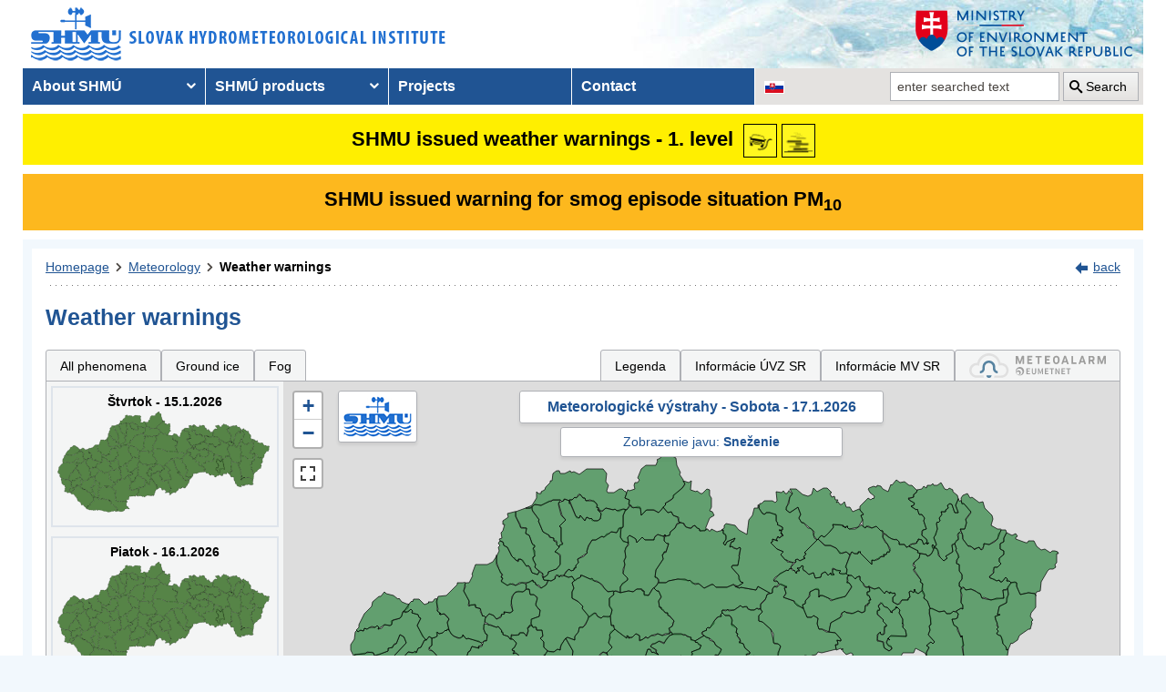

--- FILE ---
content_type: text/html; charset=utf-8
request_url: https://www.shmu.sk/en/?page=987&id=&d=2&jav=126&roll=NSK%7CTSK%7CPSK%7CBBSK
body_size: 14527
content:
<!doctype html>
<html lang="en-US" class="no-js">
<head>
    <link rel="dns-prefetch" href="//www.googletagmanager.com">
    <link rel="dns-prefetch" href="//www.google-analytics.com">
    <link rel="dns-prefetch" href="//www.google.com">
    <link rel="dns-prefetch" href="//www.google.sk">
    <link rel="dns-prefetch" href="//stats.g.doubleclick.net">
    <link rel="dns-prefetch" href="//www.facebook.com">
    <link rel="dns-prefetch" href="//static.xx.fbcdn.net">
    <link rel="dns-prefetch" href="//connect.facebook.net">

    <link rel="preload" as="font" href="/assets/fonts/icomoon.ttf?bfmrgw" crossorigin="anonymous">
    <meta name="theme-color" content="#205493">

    <meta http-equiv="X-UA-Compatible" content="IE=edge">
    <meta http-equiv="content-type" content="text/html; charset=utf-8">
    <meta content="shmu, shmú, pocasie, počasie, meteo, hydrometerologický ústav, meteorologický ústav, predpoveď počasia, výstrahy, hydrologické povodňová aktivita, zrážky, dážď, povodne, dunaj, rieky a toky slovenska, meteorológia, hydrológia" name="keywords">
<meta content="Slovenský hydrometeorologický ústav, hydrologické a meteorologické predpovede a výstrahy, analýzy počasia, história počasia, emisie, kvalita ovzdušia" name="description">

    <link rel="icon" href="/favicon.ico" type="image/x-icon">
    <link rel="shortcut icon" href="/favicon.ico">
    <link rel="apple-touch-icon" sizes="180x180" href="/apple-touch-icon.png">

    <meta content="Slovenský hydrometeorologický ústav" name="author">
    <meta name="verify-v1" content="7kjxlmO1GexQ5A/Q+pq5zTRciBqyRdm5PrmkLD2UquE=">
    
    <meta name="author" content="Slovenský hydrometeorologický ústav">
    <meta name="copyright" content="Slovenský hydrometeorologický ústav">
    <meta property="fb:app_id" content="179204109293551">

    <link type="text/css" rel="stylesheet" href="/assets/js/vendor/cookieconsent-3.1.0/cookieconsent.css">
    <link type="text/css" rel="stylesheet" href="/assets/css/shmu.css?ver=202601080916">


        <title>Weather warnings - SHMÚ</title>

    <script>
        window.wn_lang = 'en';
        window.shmu_ver = '202601080916'
        
    </script>
    <script src="/assets/js/vendor/jquery-3.7.1.min.js"></script>
    <script src="/assets/js/shmu.js?ver=202601080916"></script>

    <script type="module" src="/assets/js/vendor/cookieconsent-3.1.0/cookieconsent-config.js"></script>

        <!-- Google Tag Manager -->
    <script type="text/plain"
            data-category="analytics"
            data-service="Google Analytics"
            >(function(w,d,s,l,i){w[l]=w[l]||[];w[l].push({'gtm.start':
                new Date().getTime(),event:'gtm.js'});var f=d.getElementsByTagName(s)[0],
            j=d.createElement(s),dl=l!='dataLayer'?'&l='+l:'';j.async=true;j.src=
            'https://www.googletagmanager.com/gtm.js?id='+i+dl;f.parentNode.insertBefore(j,f);
        })(window,document,'script','dataLayer','GTM-PJWC9CR');</script>
    <!-- End Google Tag Manager -->
    
</head>
<body>
<script type="text/plain"
        data-category="analytics"
        data-service="Facebook">
    window.fbAsyncInit = function() {
        FB.init({
            appId      : '179204109293551',
            xfbml      : true,
            version    : 'v5.0'
        });
        FB.AppEvents.logPageView();
    };

    (function(d, s, id){
        var js, fjs = d.getElementsByTagName(s)[0];
        if (d.getElementById(id)) {return;}
        js = d.createElement(s); js.id = id;
        js.src = "//connect.facebook.net/sk_SK/sdk.js";
        fjs.parentNode.insertBefore(js, fjs);
    }(document, 'script', 'facebook-jssdk'));
</script>

    <!-- Google Tag Manager (noscript) -->
    <noscript><iframe src="https://www.googletagmanager.com/ns.html?id=GTM-PJWC9CR"
                      height="0" width="0" style="display:none;visibility:hidden"></iframe></noscript>
    <!-- End Google Tag Manager (noscript) -->


<!--  CONTAINER begin ******************************************* -->
<div id="container">
<div class="unsupported-browser"></div>
<header>
        <div class="logo">
        <a title="Slovak hydrometeorological institute" tabindex="0" id="shmu-logo" href="?page=1"><img width="473" height="75" src="/img/shmu-logo-top-en.png" alt="Slovak hydrometeorological institute"></a>
    </div>
        <div class="kolaz img-2">
        <a href="https://www.minzp.sk/" tabindex="-1" rel="noopener" class="mzp-logo" target="_blank" title="Ministry of Environment of the Slovak Republic">
            <img src="/img/ministerstvo-zivotneho-prostredia-en.png" width="250" height="55" alt="Ministry of Environment of the Slovak Republic">
        </a>
    </div>
</header>
<nav class="main-nav" aria-label="Main navigation">
        <!-- CACHE [PAGE_TOPMENU_en] - ts:2026-01-15 09:01:42, generated: 5.068ms] -->
<ul id="menu" role="menubar" aria-label="Main navigation"><li class="has-submenu"  role="none"><a href="#!" aria-haspopup="true" aria-expanded="false" role="menuitem" tabindex="0">About SHMÚ</a><ul class="is-submenu" role="menu" aria-label="About SHMÚ"><li role="none"><a href="?page=1793" role="menuitem" tabindex="-1">About us</a></li><li role="none"><a href="http://www.shmu.sk//File/Organizational_structure_2016.pdf" role="menuitem" tabindex="-1">Organizational structure</a></li><li role="none"><a href="?page=2043" role="menuitem" tabindex="-1">Certifications</a></li><li role="none"><a href="?page=1715" role="menuitem" tabindex="-1">Other</a></li><li role="none"><a href="?page=2210" role="menuitem" tabindex="-1">Objednávanie prednášok a exkurzií na SHMÚ Bratislava</a></li></ul></li><li class="has-submenu"  role="none"><a href="#!" aria-haspopup="true" aria-expanded="false" role="menuitem" tabindex="-1">SHMÚ products</a><ul class="is-submenu" role="menu" aria-label="SHMÚ products"><li class="has-submenu"  role="none"><a href="#!" aria-haspopup="true" aria-expanded="false" role="menuitem" tabindex="-1">Meteorology</a><ul class="is-submenu" role="menu" aria-label="Meteorology"><li role="none"><a href="?page=987" role="menuitem" tabindex="-1">Weather warnings</a></li><li class="has-submenu"  role="none"><a href="#!" aria-haspopup="true" aria-expanded="false" role="menuitem" tabindex="-1">Weather</a><ul class="is-submenu" role="menu" aria-label="Weather"><li role="none"><a href="?page=59" role="menuitem" tabindex="-1">Slovakia</a></li><li role="none"><a href="?page=60" role="menuitem" tabindex="-1">Europe</a></li><li role="none"><a href="?page=980" role="menuitem" tabindex="-1">Surface pressure charts</a></li></ul></li><li class="has-submenu"  role="none"><a href="#!" aria-haspopup="true" aria-expanded="false" role="menuitem" tabindex="-1">Forecasts</a><ul class="is-submenu" role="menu" aria-label="Forecasts"><li role="none"><a href="?page=58" role="menuitem" tabindex="-1">Forecast for Slovakia</a></li><li role="none"><a href="?page=716" role="menuitem" tabindex="-1">Forecast for Europe</a></li></ul></li><li role="none"><a href="?page=1755" role="menuitem" tabindex="-1">System INCA</a></li><li class="has-submenu"  role="none"><a href="#!" aria-haspopup="true" aria-expanded="false" role="menuitem" tabindex="-1">ALADIN model</a><ul class="is-submenu" role="menu" aria-label="ALADIN model"><li role="none"><a href="?page=472" role="menuitem" tabindex="-1">ALADIN forecasts</a></li><li role="none"><a href="?page=769" role="menuitem" tabindex="-1">Meteogram</a></li><li role="none"><a href="?page=2199" role="menuitem" tabindex="-1">ALADIN Europe</a></li><li role="none"><a href="?page=473" role="menuitem" tabindex="-1">Temperature</a></li><li role="none"><a href="?page=474" role="menuitem" tabindex="-1">Wind</a></li><li role="none"><a href="?page=475" role="menuitem" tabindex="-1">Cloudiness</a></li><li role="none"><a href="?page=476" role="menuitem" tabindex="-1">Precipitation</a></li></ul></li><li class="has-submenu"  role="none"><a href="#!" aria-haspopup="true" aria-expanded="false" role="menuitem" tabindex="-1">ECMWF model</a><ul class="is-submenu" role="menu" aria-label="ECMWF model"><li role="none"><a href="?page=1186" role="menuitem" tabindex="-1">Meteogram</a></li><li role="none"><a href="?page=1184" role="menuitem" tabindex="-1">Epsgram</a></li></ul></li><li role="none"><a href="?page=2656" role="menuitem" tabindex="-1">Epsgram A-LAEF</a></li><li role="none"><a href="http://www.shmu.sk/produkty/nwp/alaef/" role="menuitem" tabindex="-1">A-LAEF maps</a></li><li role="none"><a href="?page=2322" role="menuitem" tabindex="-1">Radar images</a></li><li role="none"><a href="?page=66" role="menuitem" tabindex="-1">Satellite images</a></li><li class="has-submenu"  role="none"><a href="#!" aria-haspopup="true" aria-expanded="false" role="menuitem" tabindex="-1">Ozone report</a><ul class="is-submenu" role="menu" aria-label="Ozone report"><li role="none"><a href="?page=7" role="menuitem" tabindex="-1">Current ozone</a></li><li role="none"><a href="?page=2423" role="menuitem" tabindex="-1">Daily UV Index</a></li><li role="none"><a href="?page=2424" role="menuitem" tabindex="-1">UV index forecast</a></li></ul></li><li role="none"><a href="?page=68" role="menuitem" tabindex="-1">Snow information</a></li></ul></li><li class="has-submenu"  role="none"><a href="#!" aria-haspopup="true" aria-expanded="false" role="menuitem" tabindex="-1">Hydrology</a><ul class="is-submenu" role="menu" aria-label="Hydrology"><li class="has-submenu"  role="none"><a href="#!" aria-haspopup="true" aria-expanded="false" role="menuitem" tabindex="-1">Hydrological reports</a><ul class="is-submenu" role="menu" aria-label="Hydrological reports"><li role="none"><a href="?page=10" role="menuitem" tabindex="-1">Hydrological reports</a></li><li role="none"><a href="?page=110" role="menuitem" tabindex="-1">Daily hydrological report</a></li><li role="none"><a href="?page=111" role="menuitem" tabindex="-1">Hydrological forecasts</a></li><li role="none"><a href="?page=112" role="menuitem" tabindex="-1">Morava</a></li><li role="none"><a href="?page=2078" role="menuitem" tabindex="-1">Reporting for Hungary</a></li><li role="none"><a href="?page=113" role="menuitem" tabindex="-1">Water tourism and fishing</a></li><li role="none"><a href="?page=981" role="menuitem" tabindex="-1">Temperatures of water reservoirs</a></li><li role="none"><a href="?page=765" role="menuitem" tabindex="-1">Water gauge stations</a></li><li role="none"><a href="?page=838" role="menuitem" tabindex="-1">Total amount of precipitation</a></li><li role="none"><a href="?page=687" role="menuitem" tabindex="-1">Snow condition</a></li></ul></li><li class="has-submenu"  role="none"><a href="#!" aria-haspopup="true" aria-expanded="false" role="menuitem" tabindex="-1">Division Hydrological Service</a><ul class="is-submenu" role="menu" aria-label="Division Hydrological Service"><li role="none"><a href="?page=946" role="menuitem" tabindex="-1">Division Hydrological Service</a></li><li role="none"><a href="?page=948" role="menuitem" tabindex="-1">Department of Surface Water Quantity</a></li><li role="none"><a href="?page=1774" role="menuitem" tabindex="-1">Department of Surface Water Quality</a></li><li role="none"><a href="?page=949" role="menuitem" tabindex="-1">Department of Groundwater</a></li><li role="none"><a href="?page=2481" role="menuitem" tabindex="-1">Department of Quantity of Surface Water Banská Bystrica</a></li><li role="none"><a href="?page=2482" role="menuitem" tabindex="-1">Department of Quantity of Surface Water Košice</a></li><li role="none"><a href="?page=2483" role="menuitem" tabindex="-1">Department of Quantity of Surface Water Žilina</a></li></ul></li></ul></li><li class="has-submenu"  role="none"><a href="#!" aria-haspopup="true" aria-expanded="false" role="menuitem" tabindex="-1">Air quality</a><ul class="is-submenu" role="menu" aria-label="Air quality"><li role="none"><a href="?page=992" role="menuitem" tabindex="-1">Emissions</a></li><li role="none"><a href="?page=997" role="menuitem" tabindex="-1">Annual air quality reports</a></li><li role="none"><a href="?page=2381" role="menuitem" tabindex="-1">Monthly air qualitz reports</a></li><li class="has-submenu"  role="none"><a href="#!" aria-haspopup="true" aria-expanded="false" role="menuitem" tabindex="-1">Hourly concentration values - tables</a><ul class="is-submenu" role="menu" aria-label="Hourly concentration values - tables"><li role="none"><a href="?page=1&amp;id=oko_imis" role="menuitem" tabindex="-1">Pollutants</a></li><li role="none"><a href="?page=1&amp;id=oko_iko" role="menuitem" tabindex="-1">Air quality index</a></li></ul></li><li role="none"><a href="?page=2891" role="menuitem" tabindex="-1">CAMS</a></li><li role="none"><a href="?page=1&amp;id=oko_kriteria" role="menuitem" tabindex="-1">Concentration limit values</a></li><li class="has-submenu"  role="none"><a href="#!" aria-haspopup="true" aria-expanded="false" role="menuitem" tabindex="-1">National Air Quality Monitoring Network</a><ul class="is-submenu" role="menu" aria-label="National Air Quality Monitoring Network"><li role="none"><a href="?page=1&amp;id=oko_monit_siet" role="menuitem" tabindex="-1">Monitoring network and monitoring methods</a></li></ul></li><li class="has-submenu"  role="none"><a href="#!" aria-haspopup="true" aria-expanded="false" role="menuitem" tabindex="-1">Air quality assessments</a><ul class="is-submenu" role="menu" aria-label="Air quality assessments"><li role="none"><a href="?page=1&amp;id=oko_roc_s" role="menuitem" tabindex="-1">Annual reports</a></li><li role="none"><a href="?page=1&amp;id=oko_mes_s" role="menuitem" tabindex="-1">Monthly reports</a></li><li role="none"><a href="?page=996" role="menuitem" tabindex="-1">Methodologies, studies and analyses</a></li></ul></li><li class="has-submenu"  role="none"><a href="#!" aria-haspopup="true" aria-expanded="false" role="menuitem" tabindex="-1">Zones and agglomerations</a><ul class="is-submenu" role="menu" aria-label="Zones and agglomerations"><li role="none"><a href="?page=2186" role="menuitem" tabindex="-1">Air quality management areas</a></li><li role="none"><a href="?page=231" role="menuitem" tabindex="-1">Zones and agglomerations</a></li><li role="none"><a href="?page=2699" role="menuitem" tabindex="-1">Materials for air quality plans</a></li></ul></li><li class="has-submenu"  role="none"><a href="#!" aria-haspopup="true" aria-expanded="false" role="menuitem" tabindex="-1">Air quality modeling</a><ul class="is-submenu" role="menu" aria-label="Air quality modeling"><li role="none"><a href="?page=2665" role="menuitem" tabindex="-1">CALPUFF</a></li><li role="none"><a href="?page=2663" role="menuitem" tabindex="-1">CMAQ</a></li><li role="none"><a href="?page=2659" role="menuitem" tabindex="-1">RIO</a></li></ul></li><li role="none"><a href="?page=996" role="menuitem" tabindex="-1" target="_blank">Studies, analysis and other information</a></li><li role="none"><a href="?page=1&amp;id=oko_faq" role="menuitem" tabindex="-1">FAQs</a></li></ul></li><li class="has-submenu"  role="none"><a href="#!" aria-haspopup="true" aria-expanded="false" role="menuitem" tabindex="-1">Climatology</a><ul class="is-submenu" role="menu" aria-label="Climatology"><li role="none"><a href="?page=1798" role="menuitem" tabindex="-1">Climatological Service Dept.</a></li><li class="has-submenu"  role="none"><a href="#!" aria-haspopup="true" aria-expanded="false" role="menuitem" tabindex="-1">Climate of Slovakia</a><ul class="is-submenu" role="menu" aria-label="Climate of Slovakia"><li role="none"><a href="?page=1384" role="menuitem" tabindex="-1">Historical extremes   </a></li></ul></li><li role="none"><a href="?page=2932" role="menuitem" tabindex="-1">Station network</a></li><li role="none"><a href="?page=1613" role="menuitem" tabindex="-1">Bulletin Met.&Clim.</a></li><li role="none"><a href="?page=1553" role="menuitem" tabindex="-1">Climatological lexicon</a></li><li role="none"><a href="?page=1612" role="menuitem" tabindex="-1">Publications</a></li></ul></li><li role="none"><a href="?page=34" role="menuitem" tabindex="-1">Aeronautical MET Service</a></li></ul></li><li role="none"><a href="?page=569" role="menuitem" tabindex="-1">Projects</a></li><li role="none"><a href="?page=5" role="menuitem" tabindex="-1">Contact</a></li></ul>
<!-- /CACHE -->

    <ul id="lang-nav" aria-label="Changing the language version of the site">
                <li class="slovak">
            <a title="Change the language version of the page to SK" aria-label="Change the language version of the page to SK" href="/sk/?page=987&amp;id="><img src="/img/lang-sk.gif" width="22" height="14" alt="Change the language version of the page to SK"></a>
        </li>
    </ul>
    <form id="searchform" action="?" method="get">
        <p><input type="hidden" name="page" value="976">
            <label for="search">search</label>
            <input aria-labelledby="btn_search" type="text" id="search" placeholder="enter searched text" required name="q" value="">
            <button type="submit" id="btn_search">Search</button>
        </p>
    </form>
</nav>



<!-- CONTENT -->
<main id="content" tabindex="-1">
    <div class="warnings-banners">
<!-- CAHCE [PAGE_WARNINGS_BANNERS_en] - ts:2026-01-15 09:02:01, generated: 10.77ms] -->
<div class="vystrahy-banner warn_1"><a href="?page=987" title="Zobraziť meteorologické výstrahy"><span>SHMU issued weather warnings - 1. level</span> <img class="warn_img" src="/img/vystrahy/znacky/poladovica1.png" width="37" height="37" title="1. level - Ground ice" alt="1. level - Ground ice" /><img class="warn_img" src="/img/vystrahy/znacky/hmla1.png" width="37" height="37" title="1. level - Fog" alt="1. level - Fog" /></a></div>
<div class="vystrahy-banner warn_2"><a title="Zobraziť smogový varovný systém" href="?page=2264"><span>SHMU issued warning for smog episode situation PM<sub>10</sub></span></a></div>
<!-- /CACHE --></div>
    <!-- MAINCONTENT -->
    <div id="maincontent">

            <div class="fullwidth">
<div id="breadcrumbs"><nav aria-label="Pozícia stránky"><ol><li><a href="?page=1" title="Homepage">Homepage</a></li><li><a href="?page=6" title="Meteorology">Meteorology</a></li><li><a href="?page=987" title="Weather warnings" aria-current="page">Weather warnings</a></li></ol></nav><div class="navig"><a href="javascript:history.go(-1);" title="back">back</a></div></div><section id="pcontent"><h1>Weather warnings</h1>
            <style type="text/css">
                .b-name {
                    color: #000;
                    font-size: 12px;
                    font-weight: bold;
                    white-space: nowrap;
                    text-align: center;
                    /* border: 1px solid black; */
                    line-height: 1;

                }
            </style>
<script>
    var d = [];
    var map_center = [48.788714, 19.496843];
    var map_zoom = 7.5;
</script>
<script src="/js/meteo/meteovystrahy.js?build=202601080916"></script>
<script>
    $( document ).ready(function( ) {
        map_init();
    });
</script>

<script src="/assets/js/vendor/leaflet-1.8.0/leaflet.js"></script>
<script src="/assets/js/vendor/leaflet-1.8.0/leaflet.ajax.min.js"></script>
<script src="/assets/js/vendor/leaflet-1.8.0/Leaflet.Control.Custom.js"></script>
<script src="/assets/js/vendor/leaflet-1.8.0/leaflet-svg-shape-markers.min.js"></script>
<script src="/assets/js/vendor/leaflet-fullscreen/Leaflet.fullscreen.min.js"></script>
<link type="text/css" rel="stylesheet" href="/assets/js/vendor/leaflet-1.8.0/leaflet.css" />
<link type="text/css" rel="stylesheet" href="/assets/js/vendor/leaflet-fullscreen/leaflet.fullscreen.css" />

<div class="clearfix mb-2" id="tabs"></div><div class="form-panel-tabs" role="tablist"><a role="tab" class="" href="?page=987&amp;id=&amp;d=2&amp;roll=NSK%7CTSK%7CPSK%7CBBSK#tabs" aria-selected="false" title="All phenomena">All phenomena</a><a role="tab" class="" href="?page=987&amp;id=&amp;d=2&amp;jav=127&amp;roll=NSK%7CTSK%7CPSK%7CBBSK#tabs" aria-selected="false" title="Ground ice">Ground ice</a><a role="tab" class="" href="?page=987&amp;id=&amp;d=2&amp;jav=139&amp;roll=NSK%7CTSK%7CPSK%7CBBSK#tabs" aria-selected="false" title="Fog">Fog</a><a role="tab"  href="javascript:void(0);" onclick=" popUpWH('/popups/meteo/vystrahy_legenda.php?page=987&amp;lang=en',950,650)" class="ml-auto">Legenda</a><a role="tab" href="?page=2691">Informácie ÚVZ SR</a><a role="tab" href="?page=2934">Informácie MV SR</a><a role="tab" href="https://www.meteoalarm.org" target="_blank"><img width="150" class="mb-1" src="/Image/DMS/Vystrahy/meteoalarm2021.svg" alt="Meteoalarm"  /></a></div><div class="v-map-wrapper">
<div class="v-small-maps">
<script> var v_small_map_meteo_vystrahy_data = []; </script>
<div class="v-small-map ">
    <a class="v-small-map--vystraha-mapa-link" title="Štvrtok - 15.1.2026" href="?page=987&amp;id=&amp;d=0&amp;jav=126&amp;roll=NSK%7CTSK%7CPSK%7CBBSK#tabs"></a>
    <div class="v-small-map--title">Štvrtok - 15.1.2026</div>
    <img src="/img/loading2.gif" class="v-small-map--vystraha-loader" id="vmeteo-loader-0" alt="Načítavam údaje...">
            <object onload="onload_meteo_warnings_small_map(0)" type="image/svg+xml" data="/img/svg/meteo_vystrahy_mapa.svg" data-day="0" id="v-meteo-mapa-svg-0">
                Váš prehliadač nepodporuje zobrazovanie SVG 
            </object>
            <script>
                v_small_map_meteo_vystrahy_data[0] = [];

            </script>
</div>
<div class="v-small-map ">
    <a class="v-small-map--vystraha-mapa-link" title="Piatok - 16.1.2026" href="?page=987&amp;id=&amp;d=1&amp;jav=126&amp;roll=NSK%7CTSK%7CPSK%7CBBSK#tabs"></a>
    <div class="v-small-map--title">Piatok - 16.1.2026</div>
    <img src="/img/loading2.gif" class="v-small-map--vystraha-loader" id="vmeteo-loader-1" alt="Načítavam údaje...">
            <object onload="onload_meteo_warnings_small_map(1)" type="image/svg+xml" data="/img/svg/meteo_vystrahy_mapa.svg" data-day="1" id="v-meteo-mapa-svg-1">
                Váš prehliadač nepodporuje zobrazovanie SVG 
            </object>
            <script>
                v_small_map_meteo_vystrahy_data[1] = [];

            </script>
</div>
<div class="v-small-map selected">
    <a class="v-small-map--vystraha-mapa-link" title="Sobota - 17.1.2026" href="?page=987&amp;id=&amp;d=2&amp;jav=126&amp;roll=NSK%7CTSK%7CPSK%7CBBSK#tabs"></a>
    <div class="v-small-map--title">Sobota - 17.1.2026</div>
    <img src="/img/loading2.gif" class="v-small-map--vystraha-loader" id="vmeteo-loader-2" alt="Načítavam údaje...">
            <object onload="onload_meteo_warnings_small_map(2)" type="image/svg+xml" data="/img/svg/meteo_vystrahy_mapa.svg" data-day="2" id="v-meteo-mapa-svg-2">
                Váš prehliadač nepodporuje zobrazovanie SVG 
            </object>
            <script>
                v_small_map_meteo_vystrahy_data[2] = [];

            </script>
</div></div><div class="v-map"><div id="i_map" class="ms_map m-0 h-500 position-relative">
    <div class="v-map-title">Meteorologické výstrahy - Sobota - 17.1.2026</div>
    <div class="v-map-subtitle">
            Zobrazenie javu: <strong>Sneženie</strong>
            </div>
    <div class="v-map-logo">
        <img src="/img/shmu-logo-small.png" width="75" height="45" alt="SHMÚ" />
    </div>
    <div class="v-map-legenda">
        <img src="/img/vystrahy2/legenda_bez2.png" width="138" height="57" alt="Legenda" />
    </div>
    <div class="v-map-updated">
        Aktualizované: 15.1.2026 05:12<br>
        Najbližšia aktualizácia najneskôr: 15.1.2026 12:00
    </div>
</div></div></div><script>
            //<![CDATA[

            HINTS_ITEMS = { }

            var t = null;
            function TooltipText(cid) {
                var tbox=null;
                tbox = HINTS_ITEMS[cid];
                if (tbox==null) {
                    tbox = 'Újade nie sú k dispozícii';
                }
                    return '<div class="tipmessage_warn">' + tbox + '<\/div>';
            }

            function load_table(region) {
                if (region.length > 0) {
                    popUpWH("/popups/meteo/vystrahy.php?region=" + region + "&page=987" + "&idw=1768450335#20260117",950,650);
                }
            }
            
            
            //]]>
            </script>
            <table class="dynamictable v-table" id="table"><caption class="mb-1">Tabuľkové zobrazenie výstrah pre jav: Sneženie</caption><thead><tr>
<th id="h_region" colspan="2">Area</th>
<th id="h_jav">Event</th>
<th id="h_stupne" colspan="24">Levels in hourly increments</th>
</tr><tr><th class="text-center w50" id="f"><a href="?page=987&amp;id=&amp;d=2&amp;jav=126&amp;roll=BSK%7CBBSK%7CTSK%7CKSK%7CNSK%7CTTSK%7CPSK%7CZSK#f" class="text-decoration-none"><i class="icon-plus"></i></a> <a href="?page=987&amp;id=&amp;d=2&amp;jav=126#f" class="text-decoration-none"><i class="icon-minus"></i></a></th><th>&nbsp;</th><th>&nbsp;</th><th class="d-h td-sx">0</th><th class="d-h td-sx">1</th><th class="d-h td-sx">2</th><th class="d-h td-sx">3</th><th class="d-h td-sx">4</th><th class="d-h td-sx">5</th><th class="d-h td-sx">6</th><th class="d-h td-sx">7</th><th class="d-h td-sx">8</th><th class="d-h td-sx">9</th><th class="d-h td-sx">10</th><th class="d-h td-sx">11</th><th class="d-h td-sx">12</th><th class="d-h td-sx">13</th><th class="d-h td-sx">14</th><th class="d-h td-sx">15</th><th class="d-h td-sx">16</th><th class="d-h td-sx">17</th><th class="d-h td-sx">18</th><th class="d-h td-sx">19</th><th class="d-h td-sx">20</th><th class="d-h td-sx">21</th><th class="d-h td-sx">22</th><th class="d-h td-sx">23</th></tr></thead><tr><td class="text-center"><a href="?page=987&amp;id=&amp;d=2&amp;jav=126&amp;roll=NSK%7CTSK%7CPSK%7CBBSK%7CBSK#BSK" class="text-decoration-none" title="Zobrazenie detailu regiónu: Bratislavský kraj"><i class="icon icon-plus"></i></a></td>
    <td class="pl-2 text-nowrap" headers="h_region" id="BSK"><strong>Bratislavský kraj</strong></td><td headers="h_jav" class="text-right pr-1 pt-0 pb-0 vertical-align-middle text-nowrap td-sx">&nbsp;</td><td title="Bratislavský kraj o 0:00 hod. - bez výstrah" class="warn_0 text-center td-sx">0</td><td title="Bratislavský kraj o 1:00 hod. - bez výstrah" class="warn_0 text-center td-sx">0</td><td title="Bratislavský kraj o 2:00 hod. - bez výstrah" class="warn_0 text-center td-sx">0</td><td title="Bratislavský kraj o 3:00 hod. - bez výstrah" class="warn_0 text-center td-sx">0</td><td title="Bratislavský kraj o 4:00 hod. - bez výstrah" class="warn_0 text-center td-sx">0</td><td title="Bratislavský kraj o 5:00 hod. - bez výstrah" class="warn_0 text-center td-sx">0</td><td title="Bratislavský kraj o 6:00 hod. - bez výstrah" class="warn_0 text-center td-sx">0</td><td title="Bratislavský kraj o 7:00 hod. - bez výstrah" class="warn_0 text-center td-sx">0</td><td title="Bratislavský kraj o 8:00 hod. - bez výstrah" class="warn_0 text-center td-sx">0</td><td title="Bratislavský kraj o 9:00 hod. - bez výstrah" class="warn_0 text-center td-sx">0</td><td title="Bratislavský kraj o 10:00 hod. - bez výstrah" class="warn_0 text-center td-sx">0</td><td title="Bratislavský kraj o 11:00 hod. - bez výstrah" class="warn_0 text-center td-sx">0</td><td title="Bratislavský kraj o 12:00 hod. - bez výstrah" class="warn_0 text-center td-sx">0</td><td title="Bratislavský kraj o 13:00 hod. - bez výstrah" class="warn_0 text-center td-sx">0</td><td title="Bratislavský kraj o 14:00 hod. - bez výstrah" class="warn_0 text-center td-sx">0</td><td title="Bratislavský kraj o 15:00 hod. - bez výstrah" class="warn_0 text-center td-sx">0</td><td title="Bratislavský kraj o 16:00 hod. - bez výstrah" class="warn_0 text-center td-sx">0</td><td title="Bratislavský kraj o 17:00 hod. - bez výstrah" class="warn_0 text-center td-sx">0</td><td title="Bratislavský kraj o 18:00 hod. - bez výstrah" class="warn_0 text-center td-sx">0</td><td title="Bratislavský kraj o 19:00 hod. - bez výstrah" class="warn_0 text-center td-sx">0</td><td title="Bratislavský kraj o 20:00 hod. - bez výstrah" class="warn_0 text-center td-sx">0</td><td title="Bratislavský kraj o 21:00 hod. - bez výstrah" class="warn_0 text-center td-sx">0</td><td title="Bratislavský kraj o 22:00 hod. - bez výstrah" class="warn_0 text-center td-sx">0</td><td title="Bratislavský kraj o 23:00 hod. - bez výstrah" class="warn_0 text-center td-sx">0</td></tr><tr><td class="text-center"><a href="?page=987&amp;id=&amp;d=2&amp;jav=126&amp;roll=NSK%7CTSK%7CPSK#BBSK" class="text-decoration-none" title="Schovanie detailu regiónu: Banskobystrický kraj"><i class="icon icon-minus"></i></a></td>
    <td class="pl-2 text-nowrap" headers="h_region" id="BBSK"><strong>Banskobystrický kraj</strong></td><td headers="h_jav" class="text-right pr-1 pt-0 pb-0 vertical-align-middle text-nowrap td-sx">&nbsp;</td><td title="Banskobystrický kraj o 0:00 hod. - bez výstrah" class="warn_0 text-center td-sx">0</td><td title="Banskobystrický kraj o 1:00 hod. - bez výstrah" class="warn_0 text-center td-sx">0</td><td title="Banskobystrický kraj o 2:00 hod. - bez výstrah" class="warn_0 text-center td-sx">0</td><td title="Banskobystrický kraj o 3:00 hod. - bez výstrah" class="warn_0 text-center td-sx">0</td><td title="Banskobystrický kraj o 4:00 hod. - bez výstrah" class="warn_0 text-center td-sx">0</td><td title="Banskobystrický kraj o 5:00 hod. - bez výstrah" class="warn_0 text-center td-sx">0</td><td title="Banskobystrický kraj o 6:00 hod. - bez výstrah" class="warn_0 text-center td-sx">0</td><td title="Banskobystrický kraj o 7:00 hod. - bez výstrah" class="warn_0 text-center td-sx">0</td><td title="Banskobystrický kraj o 8:00 hod. - bez výstrah" class="warn_0 text-center td-sx">0</td><td title="Banskobystrický kraj o 9:00 hod. - bez výstrah" class="warn_0 text-center td-sx">0</td><td title="Banskobystrický kraj o 10:00 hod. - bez výstrah" class="warn_0 text-center td-sx">0</td><td title="Banskobystrický kraj o 11:00 hod. - bez výstrah" class="warn_0 text-center td-sx">0</td><td title="Banskobystrický kraj o 12:00 hod. - bez výstrah" class="warn_0 text-center td-sx">0</td><td title="Banskobystrický kraj o 13:00 hod. - bez výstrah" class="warn_0 text-center td-sx">0</td><td title="Banskobystrický kraj o 14:00 hod. - bez výstrah" class="warn_0 text-center td-sx">0</td><td title="Banskobystrický kraj o 15:00 hod. - bez výstrah" class="warn_0 text-center td-sx">0</td><td title="Banskobystrický kraj o 16:00 hod. - bez výstrah" class="warn_0 text-center td-sx">0</td><td title="Banskobystrický kraj o 17:00 hod. - bez výstrah" class="warn_0 text-center td-sx">0</td><td title="Banskobystrický kraj o 18:00 hod. - bez výstrah" class="warn_0 text-center td-sx">0</td><td title="Banskobystrický kraj o 19:00 hod. - bez výstrah" class="warn_0 text-center td-sx">0</td><td title="Banskobystrický kraj o 20:00 hod. - bez výstrah" class="warn_0 text-center td-sx">0</td><td title="Banskobystrický kraj o 21:00 hod. - bez výstrah" class="warn_0 text-center td-sx">0</td><td title="Banskobystrický kraj o 22:00 hod. - bez výstrah" class="warn_0 text-center td-sx">0</td><td title="Banskobystrický kraj o 23:00 hod. - bez výstrah" class="warn_0 text-center td-sx">0</td></tr><tr class="second"><td>&nbsp;</td><td class="pl5">Banská Bystrica</td><td class="text-right pr-1 pt-0 pb-0 vertical-align-middle text-nowrap td-sx">&nbsp;</td><td title="Banská Bystrica o 0:00 hod. - bez výstrah" class="warn_0 text-center td-sx">0</td><td title="Banská Bystrica o 1:00 hod. - bez výstrah" class="warn_0 text-center td-sx">0</td><td title="Banská Bystrica o 2:00 hod. - bez výstrah" class="warn_0 text-center td-sx">0</td><td title="Banská Bystrica o 3:00 hod. - bez výstrah" class="warn_0 text-center td-sx">0</td><td title="Banská Bystrica o 4:00 hod. - bez výstrah" class="warn_0 text-center td-sx">0</td><td title="Banská Bystrica o 5:00 hod. - bez výstrah" class="warn_0 text-center td-sx">0</td><td title="Banská Bystrica o 6:00 hod. - bez výstrah" class="warn_0 text-center td-sx">0</td><td title="Banská Bystrica o 7:00 hod. - bez výstrah" class="warn_0 text-center td-sx">0</td><td title="Banská Bystrica o 8:00 hod. - bez výstrah" class="warn_0 text-center td-sx">0</td><td title="Banská Bystrica o 9:00 hod. - bez výstrah" class="warn_0 text-center td-sx">0</td><td title="Banská Bystrica o 10:00 hod. - bez výstrah" class="warn_0 text-center td-sx">0</td><td title="Banská Bystrica o 11:00 hod. - bez výstrah" class="warn_0 text-center td-sx">0</td><td title="Banská Bystrica o 12:00 hod. - bez výstrah" class="warn_0 text-center td-sx">0</td><td title="Banská Bystrica o 13:00 hod. - bez výstrah" class="warn_0 text-center td-sx">0</td><td title="Banská Bystrica o 14:00 hod. - bez výstrah" class="warn_0 text-center td-sx">0</td><td title="Banská Bystrica o 15:00 hod. - bez výstrah" class="warn_0 text-center td-sx">0</td><td title="Banská Bystrica o 16:00 hod. - bez výstrah" class="warn_0 text-center td-sx">0</td><td title="Banská Bystrica o 17:00 hod. - bez výstrah" class="warn_0 text-center td-sx">0</td><td title="Banská Bystrica o 18:00 hod. - bez výstrah" class="warn_0 text-center td-sx">0</td><td title="Banská Bystrica o 19:00 hod. - bez výstrah" class="warn_0 text-center td-sx">0</td><td title="Banská Bystrica o 20:00 hod. - bez výstrah" class="warn_0 text-center td-sx">0</td><td title="Banská Bystrica o 21:00 hod. - bez výstrah" class="warn_0 text-center td-sx">0</td><td title="Banská Bystrica o 22:00 hod. - bez výstrah" class="warn_0 text-center td-sx">0</td><td title="Banská Bystrica o 23:00 hod. - bez výstrah" class="warn_0 text-center td-sx">0</td></tr><tr><td>&nbsp;</td><td class="pl5">Banská Štiavnica</td><td class="text-right pr-1 pt-0 pb-0 vertical-align-middle text-nowrap td-sx">&nbsp;</td><td title="Banská Štiavnica o 0:00 hod. - bez výstrah" class="warn_0 text-center td-sx">0</td><td title="Banská Štiavnica o 1:00 hod. - bez výstrah" class="warn_0 text-center td-sx">0</td><td title="Banská Štiavnica o 2:00 hod. - bez výstrah" class="warn_0 text-center td-sx">0</td><td title="Banská Štiavnica o 3:00 hod. - bez výstrah" class="warn_0 text-center td-sx">0</td><td title="Banská Štiavnica o 4:00 hod. - bez výstrah" class="warn_0 text-center td-sx">0</td><td title="Banská Štiavnica o 5:00 hod. - bez výstrah" class="warn_0 text-center td-sx">0</td><td title="Banská Štiavnica o 6:00 hod. - bez výstrah" class="warn_0 text-center td-sx">0</td><td title="Banská Štiavnica o 7:00 hod. - bez výstrah" class="warn_0 text-center td-sx">0</td><td title="Banská Štiavnica o 8:00 hod. - bez výstrah" class="warn_0 text-center td-sx">0</td><td title="Banská Štiavnica o 9:00 hod. - bez výstrah" class="warn_0 text-center td-sx">0</td><td title="Banská Štiavnica o 10:00 hod. - bez výstrah" class="warn_0 text-center td-sx">0</td><td title="Banská Štiavnica o 11:00 hod. - bez výstrah" class="warn_0 text-center td-sx">0</td><td title="Banská Štiavnica o 12:00 hod. - bez výstrah" class="warn_0 text-center td-sx">0</td><td title="Banská Štiavnica o 13:00 hod. - bez výstrah" class="warn_0 text-center td-sx">0</td><td title="Banská Štiavnica o 14:00 hod. - bez výstrah" class="warn_0 text-center td-sx">0</td><td title="Banská Štiavnica o 15:00 hod. - bez výstrah" class="warn_0 text-center td-sx">0</td><td title="Banská Štiavnica o 16:00 hod. - bez výstrah" class="warn_0 text-center td-sx">0</td><td title="Banská Štiavnica o 17:00 hod. - bez výstrah" class="warn_0 text-center td-sx">0</td><td title="Banská Štiavnica o 18:00 hod. - bez výstrah" class="warn_0 text-center td-sx">0</td><td title="Banská Štiavnica o 19:00 hod. - bez výstrah" class="warn_0 text-center td-sx">0</td><td title="Banská Štiavnica o 20:00 hod. - bez výstrah" class="warn_0 text-center td-sx">0</td><td title="Banská Štiavnica o 21:00 hod. - bez výstrah" class="warn_0 text-center td-sx">0</td><td title="Banská Štiavnica o 22:00 hod. - bez výstrah" class="warn_0 text-center td-sx">0</td><td title="Banská Štiavnica o 23:00 hod. - bez výstrah" class="warn_0 text-center td-sx">0</td></tr><tr class="second"><td>&nbsp;</td><td class="pl5">Brezno</td><td class="text-right pr-1 pt-0 pb-0 vertical-align-middle text-nowrap td-sx">&nbsp;</td><td title="Brezno o 0:00 hod. - bez výstrah" class="warn_0 text-center td-sx">0</td><td title="Brezno o 1:00 hod. - bez výstrah" class="warn_0 text-center td-sx">0</td><td title="Brezno o 2:00 hod. - bez výstrah" class="warn_0 text-center td-sx">0</td><td title="Brezno o 3:00 hod. - bez výstrah" class="warn_0 text-center td-sx">0</td><td title="Brezno o 4:00 hod. - bez výstrah" class="warn_0 text-center td-sx">0</td><td title="Brezno o 5:00 hod. - bez výstrah" class="warn_0 text-center td-sx">0</td><td title="Brezno o 6:00 hod. - bez výstrah" class="warn_0 text-center td-sx">0</td><td title="Brezno o 7:00 hod. - bez výstrah" class="warn_0 text-center td-sx">0</td><td title="Brezno o 8:00 hod. - bez výstrah" class="warn_0 text-center td-sx">0</td><td title="Brezno o 9:00 hod. - bez výstrah" class="warn_0 text-center td-sx">0</td><td title="Brezno o 10:00 hod. - bez výstrah" class="warn_0 text-center td-sx">0</td><td title="Brezno o 11:00 hod. - bez výstrah" class="warn_0 text-center td-sx">0</td><td title="Brezno o 12:00 hod. - bez výstrah" class="warn_0 text-center td-sx">0</td><td title="Brezno o 13:00 hod. - bez výstrah" class="warn_0 text-center td-sx">0</td><td title="Brezno o 14:00 hod. - bez výstrah" class="warn_0 text-center td-sx">0</td><td title="Brezno o 15:00 hod. - bez výstrah" class="warn_0 text-center td-sx">0</td><td title="Brezno o 16:00 hod. - bez výstrah" class="warn_0 text-center td-sx">0</td><td title="Brezno o 17:00 hod. - bez výstrah" class="warn_0 text-center td-sx">0</td><td title="Brezno o 18:00 hod. - bez výstrah" class="warn_0 text-center td-sx">0</td><td title="Brezno o 19:00 hod. - bez výstrah" class="warn_0 text-center td-sx">0</td><td title="Brezno o 20:00 hod. - bez výstrah" class="warn_0 text-center td-sx">0</td><td title="Brezno o 21:00 hod. - bez výstrah" class="warn_0 text-center td-sx">0</td><td title="Brezno o 22:00 hod. - bez výstrah" class="warn_0 text-center td-sx">0</td><td title="Brezno o 23:00 hod. - bez výstrah" class="warn_0 text-center td-sx">0</td></tr><tr><td>&nbsp;</td><td class="pl5">Detva</td><td class="text-right pr-1 pt-0 pb-0 vertical-align-middle text-nowrap td-sx">&nbsp;</td><td title="Detva o 0:00 hod. - bez výstrah" class="warn_0 text-center td-sx">0</td><td title="Detva o 1:00 hod. - bez výstrah" class="warn_0 text-center td-sx">0</td><td title="Detva o 2:00 hod. - bez výstrah" class="warn_0 text-center td-sx">0</td><td title="Detva o 3:00 hod. - bez výstrah" class="warn_0 text-center td-sx">0</td><td title="Detva o 4:00 hod. - bez výstrah" class="warn_0 text-center td-sx">0</td><td title="Detva o 5:00 hod. - bez výstrah" class="warn_0 text-center td-sx">0</td><td title="Detva o 6:00 hod. - bez výstrah" class="warn_0 text-center td-sx">0</td><td title="Detva o 7:00 hod. - bez výstrah" class="warn_0 text-center td-sx">0</td><td title="Detva o 8:00 hod. - bez výstrah" class="warn_0 text-center td-sx">0</td><td title="Detva o 9:00 hod. - bez výstrah" class="warn_0 text-center td-sx">0</td><td title="Detva o 10:00 hod. - bez výstrah" class="warn_0 text-center td-sx">0</td><td title="Detva o 11:00 hod. - bez výstrah" class="warn_0 text-center td-sx">0</td><td title="Detva o 12:00 hod. - bez výstrah" class="warn_0 text-center td-sx">0</td><td title="Detva o 13:00 hod. - bez výstrah" class="warn_0 text-center td-sx">0</td><td title="Detva o 14:00 hod. - bez výstrah" class="warn_0 text-center td-sx">0</td><td title="Detva o 15:00 hod. - bez výstrah" class="warn_0 text-center td-sx">0</td><td title="Detva o 16:00 hod. - bez výstrah" class="warn_0 text-center td-sx">0</td><td title="Detva o 17:00 hod. - bez výstrah" class="warn_0 text-center td-sx">0</td><td title="Detva o 18:00 hod. - bez výstrah" class="warn_0 text-center td-sx">0</td><td title="Detva o 19:00 hod. - bez výstrah" class="warn_0 text-center td-sx">0</td><td title="Detva o 20:00 hod. - bez výstrah" class="warn_0 text-center td-sx">0</td><td title="Detva o 21:00 hod. - bez výstrah" class="warn_0 text-center td-sx">0</td><td title="Detva o 22:00 hod. - bez výstrah" class="warn_0 text-center td-sx">0</td><td title="Detva o 23:00 hod. - bez výstrah" class="warn_0 text-center td-sx">0</td></tr><tr class="second"><td>&nbsp;</td><td class="pl5">Krupina</td><td class="text-right pr-1 pt-0 pb-0 vertical-align-middle text-nowrap td-sx">&nbsp;</td><td title="Krupina o 0:00 hod. - bez výstrah" class="warn_0 text-center td-sx">0</td><td title="Krupina o 1:00 hod. - bez výstrah" class="warn_0 text-center td-sx">0</td><td title="Krupina o 2:00 hod. - bez výstrah" class="warn_0 text-center td-sx">0</td><td title="Krupina o 3:00 hod. - bez výstrah" class="warn_0 text-center td-sx">0</td><td title="Krupina o 4:00 hod. - bez výstrah" class="warn_0 text-center td-sx">0</td><td title="Krupina o 5:00 hod. - bez výstrah" class="warn_0 text-center td-sx">0</td><td title="Krupina o 6:00 hod. - bez výstrah" class="warn_0 text-center td-sx">0</td><td title="Krupina o 7:00 hod. - bez výstrah" class="warn_0 text-center td-sx">0</td><td title="Krupina o 8:00 hod. - bez výstrah" class="warn_0 text-center td-sx">0</td><td title="Krupina o 9:00 hod. - bez výstrah" class="warn_0 text-center td-sx">0</td><td title="Krupina o 10:00 hod. - bez výstrah" class="warn_0 text-center td-sx">0</td><td title="Krupina o 11:00 hod. - bez výstrah" class="warn_0 text-center td-sx">0</td><td title="Krupina o 12:00 hod. - bez výstrah" class="warn_0 text-center td-sx">0</td><td title="Krupina o 13:00 hod. - bez výstrah" class="warn_0 text-center td-sx">0</td><td title="Krupina o 14:00 hod. - bez výstrah" class="warn_0 text-center td-sx">0</td><td title="Krupina o 15:00 hod. - bez výstrah" class="warn_0 text-center td-sx">0</td><td title="Krupina o 16:00 hod. - bez výstrah" class="warn_0 text-center td-sx">0</td><td title="Krupina o 17:00 hod. - bez výstrah" class="warn_0 text-center td-sx">0</td><td title="Krupina o 18:00 hod. - bez výstrah" class="warn_0 text-center td-sx">0</td><td title="Krupina o 19:00 hod. - bez výstrah" class="warn_0 text-center td-sx">0</td><td title="Krupina o 20:00 hod. - bez výstrah" class="warn_0 text-center td-sx">0</td><td title="Krupina o 21:00 hod. - bez výstrah" class="warn_0 text-center td-sx">0</td><td title="Krupina o 22:00 hod. - bez výstrah" class="warn_0 text-center td-sx">0</td><td title="Krupina o 23:00 hod. - bez výstrah" class="warn_0 text-center td-sx">0</td></tr><tr><td>&nbsp;</td><td class="pl5">Lučenec</td><td class="text-right pr-1 pt-0 pb-0 vertical-align-middle text-nowrap td-sx">&nbsp;</td><td title="Lučenec o 0:00 hod. - bez výstrah" class="warn_0 text-center td-sx">0</td><td title="Lučenec o 1:00 hod. - bez výstrah" class="warn_0 text-center td-sx">0</td><td title="Lučenec o 2:00 hod. - bez výstrah" class="warn_0 text-center td-sx">0</td><td title="Lučenec o 3:00 hod. - bez výstrah" class="warn_0 text-center td-sx">0</td><td title="Lučenec o 4:00 hod. - bez výstrah" class="warn_0 text-center td-sx">0</td><td title="Lučenec o 5:00 hod. - bez výstrah" class="warn_0 text-center td-sx">0</td><td title="Lučenec o 6:00 hod. - bez výstrah" class="warn_0 text-center td-sx">0</td><td title="Lučenec o 7:00 hod. - bez výstrah" class="warn_0 text-center td-sx">0</td><td title="Lučenec o 8:00 hod. - bez výstrah" class="warn_0 text-center td-sx">0</td><td title="Lučenec o 9:00 hod. - bez výstrah" class="warn_0 text-center td-sx">0</td><td title="Lučenec o 10:00 hod. - bez výstrah" class="warn_0 text-center td-sx">0</td><td title="Lučenec o 11:00 hod. - bez výstrah" class="warn_0 text-center td-sx">0</td><td title="Lučenec o 12:00 hod. - bez výstrah" class="warn_0 text-center td-sx">0</td><td title="Lučenec o 13:00 hod. - bez výstrah" class="warn_0 text-center td-sx">0</td><td title="Lučenec o 14:00 hod. - bez výstrah" class="warn_0 text-center td-sx">0</td><td title="Lučenec o 15:00 hod. - bez výstrah" class="warn_0 text-center td-sx">0</td><td title="Lučenec o 16:00 hod. - bez výstrah" class="warn_0 text-center td-sx">0</td><td title="Lučenec o 17:00 hod. - bez výstrah" class="warn_0 text-center td-sx">0</td><td title="Lučenec o 18:00 hod. - bez výstrah" class="warn_0 text-center td-sx">0</td><td title="Lučenec o 19:00 hod. - bez výstrah" class="warn_0 text-center td-sx">0</td><td title="Lučenec o 20:00 hod. - bez výstrah" class="warn_0 text-center td-sx">0</td><td title="Lučenec o 21:00 hod. - bez výstrah" class="warn_0 text-center td-sx">0</td><td title="Lučenec o 22:00 hod. - bez výstrah" class="warn_0 text-center td-sx">0</td><td title="Lučenec o 23:00 hod. - bez výstrah" class="warn_0 text-center td-sx">0</td></tr><tr class="second"><td>&nbsp;</td><td class="pl5">Poltár</td><td class="text-right pr-1 pt-0 pb-0 vertical-align-middle text-nowrap td-sx">&nbsp;</td><td title="Poltár o 0:00 hod. - bez výstrah" class="warn_0 text-center td-sx">0</td><td title="Poltár o 1:00 hod. - bez výstrah" class="warn_0 text-center td-sx">0</td><td title="Poltár o 2:00 hod. - bez výstrah" class="warn_0 text-center td-sx">0</td><td title="Poltár o 3:00 hod. - bez výstrah" class="warn_0 text-center td-sx">0</td><td title="Poltár o 4:00 hod. - bez výstrah" class="warn_0 text-center td-sx">0</td><td title="Poltár o 5:00 hod. - bez výstrah" class="warn_0 text-center td-sx">0</td><td title="Poltár o 6:00 hod. - bez výstrah" class="warn_0 text-center td-sx">0</td><td title="Poltár o 7:00 hod. - bez výstrah" class="warn_0 text-center td-sx">0</td><td title="Poltár o 8:00 hod. - bez výstrah" class="warn_0 text-center td-sx">0</td><td title="Poltár o 9:00 hod. - bez výstrah" class="warn_0 text-center td-sx">0</td><td title="Poltár o 10:00 hod. - bez výstrah" class="warn_0 text-center td-sx">0</td><td title="Poltár o 11:00 hod. - bez výstrah" class="warn_0 text-center td-sx">0</td><td title="Poltár o 12:00 hod. - bez výstrah" class="warn_0 text-center td-sx">0</td><td title="Poltár o 13:00 hod. - bez výstrah" class="warn_0 text-center td-sx">0</td><td title="Poltár o 14:00 hod. - bez výstrah" class="warn_0 text-center td-sx">0</td><td title="Poltár o 15:00 hod. - bez výstrah" class="warn_0 text-center td-sx">0</td><td title="Poltár o 16:00 hod. - bez výstrah" class="warn_0 text-center td-sx">0</td><td title="Poltár o 17:00 hod. - bez výstrah" class="warn_0 text-center td-sx">0</td><td title="Poltár o 18:00 hod. - bez výstrah" class="warn_0 text-center td-sx">0</td><td title="Poltár o 19:00 hod. - bez výstrah" class="warn_0 text-center td-sx">0</td><td title="Poltár o 20:00 hod. - bez výstrah" class="warn_0 text-center td-sx">0</td><td title="Poltár o 21:00 hod. - bez výstrah" class="warn_0 text-center td-sx">0</td><td title="Poltár o 22:00 hod. - bez výstrah" class="warn_0 text-center td-sx">0</td><td title="Poltár o 23:00 hod. - bez výstrah" class="warn_0 text-center td-sx">0</td></tr><tr><td>&nbsp;</td><td class="pl5">Revúca</td><td class="text-right pr-1 pt-0 pb-0 vertical-align-middle text-nowrap td-sx">&nbsp;</td><td title="Revúca o 0:00 hod. - bez výstrah" class="warn_0 text-center td-sx">0</td><td title="Revúca o 1:00 hod. - bez výstrah" class="warn_0 text-center td-sx">0</td><td title="Revúca o 2:00 hod. - bez výstrah" class="warn_0 text-center td-sx">0</td><td title="Revúca o 3:00 hod. - bez výstrah" class="warn_0 text-center td-sx">0</td><td title="Revúca o 4:00 hod. - bez výstrah" class="warn_0 text-center td-sx">0</td><td title="Revúca o 5:00 hod. - bez výstrah" class="warn_0 text-center td-sx">0</td><td title="Revúca o 6:00 hod. - bez výstrah" class="warn_0 text-center td-sx">0</td><td title="Revúca o 7:00 hod. - bez výstrah" class="warn_0 text-center td-sx">0</td><td title="Revúca o 8:00 hod. - bez výstrah" class="warn_0 text-center td-sx">0</td><td title="Revúca o 9:00 hod. - bez výstrah" class="warn_0 text-center td-sx">0</td><td title="Revúca o 10:00 hod. - bez výstrah" class="warn_0 text-center td-sx">0</td><td title="Revúca o 11:00 hod. - bez výstrah" class="warn_0 text-center td-sx">0</td><td title="Revúca o 12:00 hod. - bez výstrah" class="warn_0 text-center td-sx">0</td><td title="Revúca o 13:00 hod. - bez výstrah" class="warn_0 text-center td-sx">0</td><td title="Revúca o 14:00 hod. - bez výstrah" class="warn_0 text-center td-sx">0</td><td title="Revúca o 15:00 hod. - bez výstrah" class="warn_0 text-center td-sx">0</td><td title="Revúca o 16:00 hod. - bez výstrah" class="warn_0 text-center td-sx">0</td><td title="Revúca o 17:00 hod. - bez výstrah" class="warn_0 text-center td-sx">0</td><td title="Revúca o 18:00 hod. - bez výstrah" class="warn_0 text-center td-sx">0</td><td title="Revúca o 19:00 hod. - bez výstrah" class="warn_0 text-center td-sx">0</td><td title="Revúca o 20:00 hod. - bez výstrah" class="warn_0 text-center td-sx">0</td><td title="Revúca o 21:00 hod. - bez výstrah" class="warn_0 text-center td-sx">0</td><td title="Revúca o 22:00 hod. - bez výstrah" class="warn_0 text-center td-sx">0</td><td title="Revúca o 23:00 hod. - bez výstrah" class="warn_0 text-center td-sx">0</td></tr><tr class="second"><td>&nbsp;</td><td class="pl5">Rimavská Sobota</td><td class="text-right pr-1 pt-0 pb-0 vertical-align-middle text-nowrap td-sx">&nbsp;</td><td title="Rimavská Sobota o 0:00 hod. - bez výstrah" class="warn_0 text-center td-sx">0</td><td title="Rimavská Sobota o 1:00 hod. - bez výstrah" class="warn_0 text-center td-sx">0</td><td title="Rimavská Sobota o 2:00 hod. - bez výstrah" class="warn_0 text-center td-sx">0</td><td title="Rimavská Sobota o 3:00 hod. - bez výstrah" class="warn_0 text-center td-sx">0</td><td title="Rimavská Sobota o 4:00 hod. - bez výstrah" class="warn_0 text-center td-sx">0</td><td title="Rimavská Sobota o 5:00 hod. - bez výstrah" class="warn_0 text-center td-sx">0</td><td title="Rimavská Sobota o 6:00 hod. - bez výstrah" class="warn_0 text-center td-sx">0</td><td title="Rimavská Sobota o 7:00 hod. - bez výstrah" class="warn_0 text-center td-sx">0</td><td title="Rimavská Sobota o 8:00 hod. - bez výstrah" class="warn_0 text-center td-sx">0</td><td title="Rimavská Sobota o 9:00 hod. - bez výstrah" class="warn_0 text-center td-sx">0</td><td title="Rimavská Sobota o 10:00 hod. - bez výstrah" class="warn_0 text-center td-sx">0</td><td title="Rimavská Sobota o 11:00 hod. - bez výstrah" class="warn_0 text-center td-sx">0</td><td title="Rimavská Sobota o 12:00 hod. - bez výstrah" class="warn_0 text-center td-sx">0</td><td title="Rimavská Sobota o 13:00 hod. - bez výstrah" class="warn_0 text-center td-sx">0</td><td title="Rimavská Sobota o 14:00 hod. - bez výstrah" class="warn_0 text-center td-sx">0</td><td title="Rimavská Sobota o 15:00 hod. - bez výstrah" class="warn_0 text-center td-sx">0</td><td title="Rimavská Sobota o 16:00 hod. - bez výstrah" class="warn_0 text-center td-sx">0</td><td title="Rimavská Sobota o 17:00 hod. - bez výstrah" class="warn_0 text-center td-sx">0</td><td title="Rimavská Sobota o 18:00 hod. - bez výstrah" class="warn_0 text-center td-sx">0</td><td title="Rimavská Sobota o 19:00 hod. - bez výstrah" class="warn_0 text-center td-sx">0</td><td title="Rimavská Sobota o 20:00 hod. - bez výstrah" class="warn_0 text-center td-sx">0</td><td title="Rimavská Sobota o 21:00 hod. - bez výstrah" class="warn_0 text-center td-sx">0</td><td title="Rimavská Sobota o 22:00 hod. - bez výstrah" class="warn_0 text-center td-sx">0</td><td title="Rimavská Sobota o 23:00 hod. - bez výstrah" class="warn_0 text-center td-sx">0</td></tr><tr><td>&nbsp;</td><td class="pl5">Veľký Krtíš</td><td class="text-right pr-1 pt-0 pb-0 vertical-align-middle text-nowrap td-sx">&nbsp;</td><td title="Veľký Krtíš o 0:00 hod. - bez výstrah" class="warn_0 text-center td-sx">0</td><td title="Veľký Krtíš o 1:00 hod. - bez výstrah" class="warn_0 text-center td-sx">0</td><td title="Veľký Krtíš o 2:00 hod. - bez výstrah" class="warn_0 text-center td-sx">0</td><td title="Veľký Krtíš o 3:00 hod. - bez výstrah" class="warn_0 text-center td-sx">0</td><td title="Veľký Krtíš o 4:00 hod. - bez výstrah" class="warn_0 text-center td-sx">0</td><td title="Veľký Krtíš o 5:00 hod. - bez výstrah" class="warn_0 text-center td-sx">0</td><td title="Veľký Krtíš o 6:00 hod. - bez výstrah" class="warn_0 text-center td-sx">0</td><td title="Veľký Krtíš o 7:00 hod. - bez výstrah" class="warn_0 text-center td-sx">0</td><td title="Veľký Krtíš o 8:00 hod. - bez výstrah" class="warn_0 text-center td-sx">0</td><td title="Veľký Krtíš o 9:00 hod. - bez výstrah" class="warn_0 text-center td-sx">0</td><td title="Veľký Krtíš o 10:00 hod. - bez výstrah" class="warn_0 text-center td-sx">0</td><td title="Veľký Krtíš o 11:00 hod. - bez výstrah" class="warn_0 text-center td-sx">0</td><td title="Veľký Krtíš o 12:00 hod. - bez výstrah" class="warn_0 text-center td-sx">0</td><td title="Veľký Krtíš o 13:00 hod. - bez výstrah" class="warn_0 text-center td-sx">0</td><td title="Veľký Krtíš o 14:00 hod. - bez výstrah" class="warn_0 text-center td-sx">0</td><td title="Veľký Krtíš o 15:00 hod. - bez výstrah" class="warn_0 text-center td-sx">0</td><td title="Veľký Krtíš o 16:00 hod. - bez výstrah" class="warn_0 text-center td-sx">0</td><td title="Veľký Krtíš o 17:00 hod. - bez výstrah" class="warn_0 text-center td-sx">0</td><td title="Veľký Krtíš o 18:00 hod. - bez výstrah" class="warn_0 text-center td-sx">0</td><td title="Veľký Krtíš o 19:00 hod. - bez výstrah" class="warn_0 text-center td-sx">0</td><td title="Veľký Krtíš o 20:00 hod. - bez výstrah" class="warn_0 text-center td-sx">0</td><td title="Veľký Krtíš o 21:00 hod. - bez výstrah" class="warn_0 text-center td-sx">0</td><td title="Veľký Krtíš o 22:00 hod. - bez výstrah" class="warn_0 text-center td-sx">0</td><td title="Veľký Krtíš o 23:00 hod. - bez výstrah" class="warn_0 text-center td-sx">0</td></tr><tr class="second"><td>&nbsp;</td><td class="pl5">Zvolen</td><td class="text-right pr-1 pt-0 pb-0 vertical-align-middle text-nowrap td-sx">&nbsp;</td><td title="Zvolen o 0:00 hod. - bez výstrah" class="warn_0 text-center td-sx">0</td><td title="Zvolen o 1:00 hod. - bez výstrah" class="warn_0 text-center td-sx">0</td><td title="Zvolen o 2:00 hod. - bez výstrah" class="warn_0 text-center td-sx">0</td><td title="Zvolen o 3:00 hod. - bez výstrah" class="warn_0 text-center td-sx">0</td><td title="Zvolen o 4:00 hod. - bez výstrah" class="warn_0 text-center td-sx">0</td><td title="Zvolen o 5:00 hod. - bez výstrah" class="warn_0 text-center td-sx">0</td><td title="Zvolen o 6:00 hod. - bez výstrah" class="warn_0 text-center td-sx">0</td><td title="Zvolen o 7:00 hod. - bez výstrah" class="warn_0 text-center td-sx">0</td><td title="Zvolen o 8:00 hod. - bez výstrah" class="warn_0 text-center td-sx">0</td><td title="Zvolen o 9:00 hod. - bez výstrah" class="warn_0 text-center td-sx">0</td><td title="Zvolen o 10:00 hod. - bez výstrah" class="warn_0 text-center td-sx">0</td><td title="Zvolen o 11:00 hod. - bez výstrah" class="warn_0 text-center td-sx">0</td><td title="Zvolen o 12:00 hod. - bez výstrah" class="warn_0 text-center td-sx">0</td><td title="Zvolen o 13:00 hod. - bez výstrah" class="warn_0 text-center td-sx">0</td><td title="Zvolen o 14:00 hod. - bez výstrah" class="warn_0 text-center td-sx">0</td><td title="Zvolen o 15:00 hod. - bez výstrah" class="warn_0 text-center td-sx">0</td><td title="Zvolen o 16:00 hod. - bez výstrah" class="warn_0 text-center td-sx">0</td><td title="Zvolen o 17:00 hod. - bez výstrah" class="warn_0 text-center td-sx">0</td><td title="Zvolen o 18:00 hod. - bez výstrah" class="warn_0 text-center td-sx">0</td><td title="Zvolen o 19:00 hod. - bez výstrah" class="warn_0 text-center td-sx">0</td><td title="Zvolen o 20:00 hod. - bez výstrah" class="warn_0 text-center td-sx">0</td><td title="Zvolen o 21:00 hod. - bez výstrah" class="warn_0 text-center td-sx">0</td><td title="Zvolen o 22:00 hod. - bez výstrah" class="warn_0 text-center td-sx">0</td><td title="Zvolen o 23:00 hod. - bez výstrah" class="warn_0 text-center td-sx">0</td></tr><tr><td>&nbsp;</td><td class="pl5">Žarnovica</td><td class="text-right pr-1 pt-0 pb-0 vertical-align-middle text-nowrap td-sx">&nbsp;</td><td title="Žarnovica o 0:00 hod. - bez výstrah" class="warn_0 text-center td-sx">0</td><td title="Žarnovica o 1:00 hod. - bez výstrah" class="warn_0 text-center td-sx">0</td><td title="Žarnovica o 2:00 hod. - bez výstrah" class="warn_0 text-center td-sx">0</td><td title="Žarnovica o 3:00 hod. - bez výstrah" class="warn_0 text-center td-sx">0</td><td title="Žarnovica o 4:00 hod. - bez výstrah" class="warn_0 text-center td-sx">0</td><td title="Žarnovica o 5:00 hod. - bez výstrah" class="warn_0 text-center td-sx">0</td><td title="Žarnovica o 6:00 hod. - bez výstrah" class="warn_0 text-center td-sx">0</td><td title="Žarnovica o 7:00 hod. - bez výstrah" class="warn_0 text-center td-sx">0</td><td title="Žarnovica o 8:00 hod. - bez výstrah" class="warn_0 text-center td-sx">0</td><td title="Žarnovica o 9:00 hod. - bez výstrah" class="warn_0 text-center td-sx">0</td><td title="Žarnovica o 10:00 hod. - bez výstrah" class="warn_0 text-center td-sx">0</td><td title="Žarnovica o 11:00 hod. - bez výstrah" class="warn_0 text-center td-sx">0</td><td title="Žarnovica o 12:00 hod. - bez výstrah" class="warn_0 text-center td-sx">0</td><td title="Žarnovica o 13:00 hod. - bez výstrah" class="warn_0 text-center td-sx">0</td><td title="Žarnovica o 14:00 hod. - bez výstrah" class="warn_0 text-center td-sx">0</td><td title="Žarnovica o 15:00 hod. - bez výstrah" class="warn_0 text-center td-sx">0</td><td title="Žarnovica o 16:00 hod. - bez výstrah" class="warn_0 text-center td-sx">0</td><td title="Žarnovica o 17:00 hod. - bez výstrah" class="warn_0 text-center td-sx">0</td><td title="Žarnovica o 18:00 hod. - bez výstrah" class="warn_0 text-center td-sx">0</td><td title="Žarnovica o 19:00 hod. - bez výstrah" class="warn_0 text-center td-sx">0</td><td title="Žarnovica o 20:00 hod. - bez výstrah" class="warn_0 text-center td-sx">0</td><td title="Žarnovica o 21:00 hod. - bez výstrah" class="warn_0 text-center td-sx">0</td><td title="Žarnovica o 22:00 hod. - bez výstrah" class="warn_0 text-center td-sx">0</td><td title="Žarnovica o 23:00 hod. - bez výstrah" class="warn_0 text-center td-sx">0</td></tr><tr class="second" style="border-bottom:2px solid #aaa;"><td>&nbsp;</td><td class="pl5">Žiar nad Hronom</td><td class="text-right pr-1 pt-0 pb-0 vertical-align-middle text-nowrap td-sx">&nbsp;</td><td title="Žiar nad Hronom o 0:00 hod. - bez výstrah" class="warn_0 text-center td-sx">0</td><td title="Žiar nad Hronom o 1:00 hod. - bez výstrah" class="warn_0 text-center td-sx">0</td><td title="Žiar nad Hronom o 2:00 hod. - bez výstrah" class="warn_0 text-center td-sx">0</td><td title="Žiar nad Hronom o 3:00 hod. - bez výstrah" class="warn_0 text-center td-sx">0</td><td title="Žiar nad Hronom o 4:00 hod. - bez výstrah" class="warn_0 text-center td-sx">0</td><td title="Žiar nad Hronom o 5:00 hod. - bez výstrah" class="warn_0 text-center td-sx">0</td><td title="Žiar nad Hronom o 6:00 hod. - bez výstrah" class="warn_0 text-center td-sx">0</td><td title="Žiar nad Hronom o 7:00 hod. - bez výstrah" class="warn_0 text-center td-sx">0</td><td title="Žiar nad Hronom o 8:00 hod. - bez výstrah" class="warn_0 text-center td-sx">0</td><td title="Žiar nad Hronom o 9:00 hod. - bez výstrah" class="warn_0 text-center td-sx">0</td><td title="Žiar nad Hronom o 10:00 hod. - bez výstrah" class="warn_0 text-center td-sx">0</td><td title="Žiar nad Hronom o 11:00 hod. - bez výstrah" class="warn_0 text-center td-sx">0</td><td title="Žiar nad Hronom o 12:00 hod. - bez výstrah" class="warn_0 text-center td-sx">0</td><td title="Žiar nad Hronom o 13:00 hod. - bez výstrah" class="warn_0 text-center td-sx">0</td><td title="Žiar nad Hronom o 14:00 hod. - bez výstrah" class="warn_0 text-center td-sx">0</td><td title="Žiar nad Hronom o 15:00 hod. - bez výstrah" class="warn_0 text-center td-sx">0</td><td title="Žiar nad Hronom o 16:00 hod. - bez výstrah" class="warn_0 text-center td-sx">0</td><td title="Žiar nad Hronom o 17:00 hod. - bez výstrah" class="warn_0 text-center td-sx">0</td><td title="Žiar nad Hronom o 18:00 hod. - bez výstrah" class="warn_0 text-center td-sx">0</td><td title="Žiar nad Hronom o 19:00 hod. - bez výstrah" class="warn_0 text-center td-sx">0</td><td title="Žiar nad Hronom o 20:00 hod. - bez výstrah" class="warn_0 text-center td-sx">0</td><td title="Žiar nad Hronom o 21:00 hod. - bez výstrah" class="warn_0 text-center td-sx">0</td><td title="Žiar nad Hronom o 22:00 hod. - bez výstrah" class="warn_0 text-center td-sx">0</td><td title="Žiar nad Hronom o 23:00 hod. - bez výstrah" class="warn_0 text-center td-sx">0</td></tr><tr><td class="text-center"><a href="?page=987&amp;id=&amp;d=2&amp;jav=126&amp;roll=NSK%7CPSK%7CBBSK#TSK" class="text-decoration-none" title="Schovanie detailu regiónu: Trenčiansky kraj"><i class="icon icon-minus"></i></a></td>
    <td class="pl-2 text-nowrap" headers="h_region" id="TSK"><strong>Trenčiansky kraj</strong></td><td headers="h_jav" class="text-right pr-1 pt-0 pb-0 vertical-align-middle text-nowrap td-sx">&nbsp;</td><td title="Trenčiansky kraj o 0:00 hod. - bez výstrah" class="warn_0 text-center td-sx">0</td><td title="Trenčiansky kraj o 1:00 hod. - bez výstrah" class="warn_0 text-center td-sx">0</td><td title="Trenčiansky kraj o 2:00 hod. - bez výstrah" class="warn_0 text-center td-sx">0</td><td title="Trenčiansky kraj o 3:00 hod. - bez výstrah" class="warn_0 text-center td-sx">0</td><td title="Trenčiansky kraj o 4:00 hod. - bez výstrah" class="warn_0 text-center td-sx">0</td><td title="Trenčiansky kraj o 5:00 hod. - bez výstrah" class="warn_0 text-center td-sx">0</td><td title="Trenčiansky kraj o 6:00 hod. - bez výstrah" class="warn_0 text-center td-sx">0</td><td title="Trenčiansky kraj o 7:00 hod. - bez výstrah" class="warn_0 text-center td-sx">0</td><td title="Trenčiansky kraj o 8:00 hod. - bez výstrah" class="warn_0 text-center td-sx">0</td><td title="Trenčiansky kraj o 9:00 hod. - bez výstrah" class="warn_0 text-center td-sx">0</td><td title="Trenčiansky kraj o 10:00 hod. - bez výstrah" class="warn_0 text-center td-sx">0</td><td title="Trenčiansky kraj o 11:00 hod. - bez výstrah" class="warn_0 text-center td-sx">0</td><td title="Trenčiansky kraj o 12:00 hod. - bez výstrah" class="warn_0 text-center td-sx">0</td><td title="Trenčiansky kraj o 13:00 hod. - bez výstrah" class="warn_0 text-center td-sx">0</td><td title="Trenčiansky kraj o 14:00 hod. - bez výstrah" class="warn_0 text-center td-sx">0</td><td title="Trenčiansky kraj o 15:00 hod. - bez výstrah" class="warn_0 text-center td-sx">0</td><td title="Trenčiansky kraj o 16:00 hod. - bez výstrah" class="warn_0 text-center td-sx">0</td><td title="Trenčiansky kraj o 17:00 hod. - bez výstrah" class="warn_0 text-center td-sx">0</td><td title="Trenčiansky kraj o 18:00 hod. - bez výstrah" class="warn_0 text-center td-sx">0</td><td title="Trenčiansky kraj o 19:00 hod. - bez výstrah" class="warn_0 text-center td-sx">0</td><td title="Trenčiansky kraj o 20:00 hod. - bez výstrah" class="warn_0 text-center td-sx">0</td><td title="Trenčiansky kraj o 21:00 hod. - bez výstrah" class="warn_0 text-center td-sx">0</td><td title="Trenčiansky kraj o 22:00 hod. - bez výstrah" class="warn_0 text-center td-sx">0</td><td title="Trenčiansky kraj o 23:00 hod. - bez výstrah" class="warn_0 text-center td-sx">0</td></tr><tr class="second"><td>&nbsp;</td><td class="pl5">Bánovce nad Bebravou</td><td class="text-right pr-1 pt-0 pb-0 vertical-align-middle text-nowrap td-sx">&nbsp;</td><td title="Bánovce nad Bebravou o 0:00 hod. - bez výstrah" class="warn_0 text-center td-sx">0</td><td title="Bánovce nad Bebravou o 1:00 hod. - bez výstrah" class="warn_0 text-center td-sx">0</td><td title="Bánovce nad Bebravou o 2:00 hod. - bez výstrah" class="warn_0 text-center td-sx">0</td><td title="Bánovce nad Bebravou o 3:00 hod. - bez výstrah" class="warn_0 text-center td-sx">0</td><td title="Bánovce nad Bebravou o 4:00 hod. - bez výstrah" class="warn_0 text-center td-sx">0</td><td title="Bánovce nad Bebravou o 5:00 hod. - bez výstrah" class="warn_0 text-center td-sx">0</td><td title="Bánovce nad Bebravou o 6:00 hod. - bez výstrah" class="warn_0 text-center td-sx">0</td><td title="Bánovce nad Bebravou o 7:00 hod. - bez výstrah" class="warn_0 text-center td-sx">0</td><td title="Bánovce nad Bebravou o 8:00 hod. - bez výstrah" class="warn_0 text-center td-sx">0</td><td title="Bánovce nad Bebravou o 9:00 hod. - bez výstrah" class="warn_0 text-center td-sx">0</td><td title="Bánovce nad Bebravou o 10:00 hod. - bez výstrah" class="warn_0 text-center td-sx">0</td><td title="Bánovce nad Bebravou o 11:00 hod. - bez výstrah" class="warn_0 text-center td-sx">0</td><td title="Bánovce nad Bebravou o 12:00 hod. - bez výstrah" class="warn_0 text-center td-sx">0</td><td title="Bánovce nad Bebravou o 13:00 hod. - bez výstrah" class="warn_0 text-center td-sx">0</td><td title="Bánovce nad Bebravou o 14:00 hod. - bez výstrah" class="warn_0 text-center td-sx">0</td><td title="Bánovce nad Bebravou o 15:00 hod. - bez výstrah" class="warn_0 text-center td-sx">0</td><td title="Bánovce nad Bebravou o 16:00 hod. - bez výstrah" class="warn_0 text-center td-sx">0</td><td title="Bánovce nad Bebravou o 17:00 hod. - bez výstrah" class="warn_0 text-center td-sx">0</td><td title="Bánovce nad Bebravou o 18:00 hod. - bez výstrah" class="warn_0 text-center td-sx">0</td><td title="Bánovce nad Bebravou o 19:00 hod. - bez výstrah" class="warn_0 text-center td-sx">0</td><td title="Bánovce nad Bebravou o 20:00 hod. - bez výstrah" class="warn_0 text-center td-sx">0</td><td title="Bánovce nad Bebravou o 21:00 hod. - bez výstrah" class="warn_0 text-center td-sx">0</td><td title="Bánovce nad Bebravou o 22:00 hod. - bez výstrah" class="warn_0 text-center td-sx">0</td><td title="Bánovce nad Bebravou o 23:00 hod. - bez výstrah" class="warn_0 text-center td-sx">0</td></tr><tr><td>&nbsp;</td><td class="pl5">Ilava</td><td class="text-right pr-1 pt-0 pb-0 vertical-align-middle text-nowrap td-sx">&nbsp;</td><td title="Ilava o 0:00 hod. - bez výstrah" class="warn_0 text-center td-sx">0</td><td title="Ilava o 1:00 hod. - bez výstrah" class="warn_0 text-center td-sx">0</td><td title="Ilava o 2:00 hod. - bez výstrah" class="warn_0 text-center td-sx">0</td><td title="Ilava o 3:00 hod. - bez výstrah" class="warn_0 text-center td-sx">0</td><td title="Ilava o 4:00 hod. - bez výstrah" class="warn_0 text-center td-sx">0</td><td title="Ilava o 5:00 hod. - bez výstrah" class="warn_0 text-center td-sx">0</td><td title="Ilava o 6:00 hod. - bez výstrah" class="warn_0 text-center td-sx">0</td><td title="Ilava o 7:00 hod. - bez výstrah" class="warn_0 text-center td-sx">0</td><td title="Ilava o 8:00 hod. - bez výstrah" class="warn_0 text-center td-sx">0</td><td title="Ilava o 9:00 hod. - bez výstrah" class="warn_0 text-center td-sx">0</td><td title="Ilava o 10:00 hod. - bez výstrah" class="warn_0 text-center td-sx">0</td><td title="Ilava o 11:00 hod. - bez výstrah" class="warn_0 text-center td-sx">0</td><td title="Ilava o 12:00 hod. - bez výstrah" class="warn_0 text-center td-sx">0</td><td title="Ilava o 13:00 hod. - bez výstrah" class="warn_0 text-center td-sx">0</td><td title="Ilava o 14:00 hod. - bez výstrah" class="warn_0 text-center td-sx">0</td><td title="Ilava o 15:00 hod. - bez výstrah" class="warn_0 text-center td-sx">0</td><td title="Ilava o 16:00 hod. - bez výstrah" class="warn_0 text-center td-sx">0</td><td title="Ilava o 17:00 hod. - bez výstrah" class="warn_0 text-center td-sx">0</td><td title="Ilava o 18:00 hod. - bez výstrah" class="warn_0 text-center td-sx">0</td><td title="Ilava o 19:00 hod. - bez výstrah" class="warn_0 text-center td-sx">0</td><td title="Ilava o 20:00 hod. - bez výstrah" class="warn_0 text-center td-sx">0</td><td title="Ilava o 21:00 hod. - bez výstrah" class="warn_0 text-center td-sx">0</td><td title="Ilava o 22:00 hod. - bez výstrah" class="warn_0 text-center td-sx">0</td><td title="Ilava o 23:00 hod. - bez výstrah" class="warn_0 text-center td-sx">0</td></tr><tr class="second"><td>&nbsp;</td><td class="pl5">Myjava</td><td class="text-right pr-1 pt-0 pb-0 vertical-align-middle text-nowrap td-sx">&nbsp;</td><td title="Myjava o 0:00 hod. - bez výstrah" class="warn_0 text-center td-sx">0</td><td title="Myjava o 1:00 hod. - bez výstrah" class="warn_0 text-center td-sx">0</td><td title="Myjava o 2:00 hod. - bez výstrah" class="warn_0 text-center td-sx">0</td><td title="Myjava o 3:00 hod. - bez výstrah" class="warn_0 text-center td-sx">0</td><td title="Myjava o 4:00 hod. - bez výstrah" class="warn_0 text-center td-sx">0</td><td title="Myjava o 5:00 hod. - bez výstrah" class="warn_0 text-center td-sx">0</td><td title="Myjava o 6:00 hod. - bez výstrah" class="warn_0 text-center td-sx">0</td><td title="Myjava o 7:00 hod. - bez výstrah" class="warn_0 text-center td-sx">0</td><td title="Myjava o 8:00 hod. - bez výstrah" class="warn_0 text-center td-sx">0</td><td title="Myjava o 9:00 hod. - bez výstrah" class="warn_0 text-center td-sx">0</td><td title="Myjava o 10:00 hod. - bez výstrah" class="warn_0 text-center td-sx">0</td><td title="Myjava o 11:00 hod. - bez výstrah" class="warn_0 text-center td-sx">0</td><td title="Myjava o 12:00 hod. - bez výstrah" class="warn_0 text-center td-sx">0</td><td title="Myjava o 13:00 hod. - bez výstrah" class="warn_0 text-center td-sx">0</td><td title="Myjava o 14:00 hod. - bez výstrah" class="warn_0 text-center td-sx">0</td><td title="Myjava o 15:00 hod. - bez výstrah" class="warn_0 text-center td-sx">0</td><td title="Myjava o 16:00 hod. - bez výstrah" class="warn_0 text-center td-sx">0</td><td title="Myjava o 17:00 hod. - bez výstrah" class="warn_0 text-center td-sx">0</td><td title="Myjava o 18:00 hod. - bez výstrah" class="warn_0 text-center td-sx">0</td><td title="Myjava o 19:00 hod. - bez výstrah" class="warn_0 text-center td-sx">0</td><td title="Myjava o 20:00 hod. - bez výstrah" class="warn_0 text-center td-sx">0</td><td title="Myjava o 21:00 hod. - bez výstrah" class="warn_0 text-center td-sx">0</td><td title="Myjava o 22:00 hod. - bez výstrah" class="warn_0 text-center td-sx">0</td><td title="Myjava o 23:00 hod. - bez výstrah" class="warn_0 text-center td-sx">0</td></tr><tr><td>&nbsp;</td><td class="pl5">Nové Mesto nad Váhom</td><td class="text-right pr-1 pt-0 pb-0 vertical-align-middle text-nowrap td-sx">&nbsp;</td><td title="Nové Mesto nad Váhom o 0:00 hod. - bez výstrah" class="warn_0 text-center td-sx">0</td><td title="Nové Mesto nad Váhom o 1:00 hod. - bez výstrah" class="warn_0 text-center td-sx">0</td><td title="Nové Mesto nad Váhom o 2:00 hod. - bez výstrah" class="warn_0 text-center td-sx">0</td><td title="Nové Mesto nad Váhom o 3:00 hod. - bez výstrah" class="warn_0 text-center td-sx">0</td><td title="Nové Mesto nad Váhom o 4:00 hod. - bez výstrah" class="warn_0 text-center td-sx">0</td><td title="Nové Mesto nad Váhom o 5:00 hod. - bez výstrah" class="warn_0 text-center td-sx">0</td><td title="Nové Mesto nad Váhom o 6:00 hod. - bez výstrah" class="warn_0 text-center td-sx">0</td><td title="Nové Mesto nad Váhom o 7:00 hod. - bez výstrah" class="warn_0 text-center td-sx">0</td><td title="Nové Mesto nad Váhom o 8:00 hod. - bez výstrah" class="warn_0 text-center td-sx">0</td><td title="Nové Mesto nad Váhom o 9:00 hod. - bez výstrah" class="warn_0 text-center td-sx">0</td><td title="Nové Mesto nad Váhom o 10:00 hod. - bez výstrah" class="warn_0 text-center td-sx">0</td><td title="Nové Mesto nad Váhom o 11:00 hod. - bez výstrah" class="warn_0 text-center td-sx">0</td><td title="Nové Mesto nad Váhom o 12:00 hod. - bez výstrah" class="warn_0 text-center td-sx">0</td><td title="Nové Mesto nad Váhom o 13:00 hod. - bez výstrah" class="warn_0 text-center td-sx">0</td><td title="Nové Mesto nad Váhom o 14:00 hod. - bez výstrah" class="warn_0 text-center td-sx">0</td><td title="Nové Mesto nad Váhom o 15:00 hod. - bez výstrah" class="warn_0 text-center td-sx">0</td><td title="Nové Mesto nad Váhom o 16:00 hod. - bez výstrah" class="warn_0 text-center td-sx">0</td><td title="Nové Mesto nad Váhom o 17:00 hod. - bez výstrah" class="warn_0 text-center td-sx">0</td><td title="Nové Mesto nad Váhom o 18:00 hod. - bez výstrah" class="warn_0 text-center td-sx">0</td><td title="Nové Mesto nad Váhom o 19:00 hod. - bez výstrah" class="warn_0 text-center td-sx">0</td><td title="Nové Mesto nad Váhom o 20:00 hod. - bez výstrah" class="warn_0 text-center td-sx">0</td><td title="Nové Mesto nad Váhom o 21:00 hod. - bez výstrah" class="warn_0 text-center td-sx">0</td><td title="Nové Mesto nad Váhom o 22:00 hod. - bez výstrah" class="warn_0 text-center td-sx">0</td><td title="Nové Mesto nad Váhom o 23:00 hod. - bez výstrah" class="warn_0 text-center td-sx">0</td></tr><tr class="second"><td>&nbsp;</td><td class="pl5">Partizánske</td><td class="text-right pr-1 pt-0 pb-0 vertical-align-middle text-nowrap td-sx">&nbsp;</td><td title="Partizánske o 0:00 hod. - bez výstrah" class="warn_0 text-center td-sx">0</td><td title="Partizánske o 1:00 hod. - bez výstrah" class="warn_0 text-center td-sx">0</td><td title="Partizánske o 2:00 hod. - bez výstrah" class="warn_0 text-center td-sx">0</td><td title="Partizánske o 3:00 hod. - bez výstrah" class="warn_0 text-center td-sx">0</td><td title="Partizánske o 4:00 hod. - bez výstrah" class="warn_0 text-center td-sx">0</td><td title="Partizánske o 5:00 hod. - bez výstrah" class="warn_0 text-center td-sx">0</td><td title="Partizánske o 6:00 hod. - bez výstrah" class="warn_0 text-center td-sx">0</td><td title="Partizánske o 7:00 hod. - bez výstrah" class="warn_0 text-center td-sx">0</td><td title="Partizánske o 8:00 hod. - bez výstrah" class="warn_0 text-center td-sx">0</td><td title="Partizánske o 9:00 hod. - bez výstrah" class="warn_0 text-center td-sx">0</td><td title="Partizánske o 10:00 hod. - bez výstrah" class="warn_0 text-center td-sx">0</td><td title="Partizánske o 11:00 hod. - bez výstrah" class="warn_0 text-center td-sx">0</td><td title="Partizánske o 12:00 hod. - bez výstrah" class="warn_0 text-center td-sx">0</td><td title="Partizánske o 13:00 hod. - bez výstrah" class="warn_0 text-center td-sx">0</td><td title="Partizánske o 14:00 hod. - bez výstrah" class="warn_0 text-center td-sx">0</td><td title="Partizánske o 15:00 hod. - bez výstrah" class="warn_0 text-center td-sx">0</td><td title="Partizánske o 16:00 hod. - bez výstrah" class="warn_0 text-center td-sx">0</td><td title="Partizánske o 17:00 hod. - bez výstrah" class="warn_0 text-center td-sx">0</td><td title="Partizánske o 18:00 hod. - bez výstrah" class="warn_0 text-center td-sx">0</td><td title="Partizánske o 19:00 hod. - bez výstrah" class="warn_0 text-center td-sx">0</td><td title="Partizánske o 20:00 hod. - bez výstrah" class="warn_0 text-center td-sx">0</td><td title="Partizánske o 21:00 hod. - bez výstrah" class="warn_0 text-center td-sx">0</td><td title="Partizánske o 22:00 hod. - bez výstrah" class="warn_0 text-center td-sx">0</td><td title="Partizánske o 23:00 hod. - bez výstrah" class="warn_0 text-center td-sx">0</td></tr><tr><td>&nbsp;</td><td class="pl5">Považská Bystrica</td><td class="text-right pr-1 pt-0 pb-0 vertical-align-middle text-nowrap td-sx">&nbsp;</td><td title="Považská Bystrica o 0:00 hod. - bez výstrah" class="warn_0 text-center td-sx">0</td><td title="Považská Bystrica o 1:00 hod. - bez výstrah" class="warn_0 text-center td-sx">0</td><td title="Považská Bystrica o 2:00 hod. - bez výstrah" class="warn_0 text-center td-sx">0</td><td title="Považská Bystrica o 3:00 hod. - bez výstrah" class="warn_0 text-center td-sx">0</td><td title="Považská Bystrica o 4:00 hod. - bez výstrah" class="warn_0 text-center td-sx">0</td><td title="Považská Bystrica o 5:00 hod. - bez výstrah" class="warn_0 text-center td-sx">0</td><td title="Považská Bystrica o 6:00 hod. - bez výstrah" class="warn_0 text-center td-sx">0</td><td title="Považská Bystrica o 7:00 hod. - bez výstrah" class="warn_0 text-center td-sx">0</td><td title="Považská Bystrica o 8:00 hod. - bez výstrah" class="warn_0 text-center td-sx">0</td><td title="Považská Bystrica o 9:00 hod. - bez výstrah" class="warn_0 text-center td-sx">0</td><td title="Považská Bystrica o 10:00 hod. - bez výstrah" class="warn_0 text-center td-sx">0</td><td title="Považská Bystrica o 11:00 hod. - bez výstrah" class="warn_0 text-center td-sx">0</td><td title="Považská Bystrica o 12:00 hod. - bez výstrah" class="warn_0 text-center td-sx">0</td><td title="Považská Bystrica o 13:00 hod. - bez výstrah" class="warn_0 text-center td-sx">0</td><td title="Považská Bystrica o 14:00 hod. - bez výstrah" class="warn_0 text-center td-sx">0</td><td title="Považská Bystrica o 15:00 hod. - bez výstrah" class="warn_0 text-center td-sx">0</td><td title="Považská Bystrica o 16:00 hod. - bez výstrah" class="warn_0 text-center td-sx">0</td><td title="Považská Bystrica o 17:00 hod. - bez výstrah" class="warn_0 text-center td-sx">0</td><td title="Považská Bystrica o 18:00 hod. - bez výstrah" class="warn_0 text-center td-sx">0</td><td title="Považská Bystrica o 19:00 hod. - bez výstrah" class="warn_0 text-center td-sx">0</td><td title="Považská Bystrica o 20:00 hod. - bez výstrah" class="warn_0 text-center td-sx">0</td><td title="Považská Bystrica o 21:00 hod. - bez výstrah" class="warn_0 text-center td-sx">0</td><td title="Považská Bystrica o 22:00 hod. - bez výstrah" class="warn_0 text-center td-sx">0</td><td title="Považská Bystrica o 23:00 hod. - bez výstrah" class="warn_0 text-center td-sx">0</td></tr><tr class="second"><td>&nbsp;</td><td class="pl5">Prievidza</td><td class="text-right pr-1 pt-0 pb-0 vertical-align-middle text-nowrap td-sx">&nbsp;</td><td title="Prievidza o 0:00 hod. - bez výstrah" class="warn_0 text-center td-sx">0</td><td title="Prievidza o 1:00 hod. - bez výstrah" class="warn_0 text-center td-sx">0</td><td title="Prievidza o 2:00 hod. - bez výstrah" class="warn_0 text-center td-sx">0</td><td title="Prievidza o 3:00 hod. - bez výstrah" class="warn_0 text-center td-sx">0</td><td title="Prievidza o 4:00 hod. - bez výstrah" class="warn_0 text-center td-sx">0</td><td title="Prievidza o 5:00 hod. - bez výstrah" class="warn_0 text-center td-sx">0</td><td title="Prievidza o 6:00 hod. - bez výstrah" class="warn_0 text-center td-sx">0</td><td title="Prievidza o 7:00 hod. - bez výstrah" class="warn_0 text-center td-sx">0</td><td title="Prievidza o 8:00 hod. - bez výstrah" class="warn_0 text-center td-sx">0</td><td title="Prievidza o 9:00 hod. - bez výstrah" class="warn_0 text-center td-sx">0</td><td title="Prievidza o 10:00 hod. - bez výstrah" class="warn_0 text-center td-sx">0</td><td title="Prievidza o 11:00 hod. - bez výstrah" class="warn_0 text-center td-sx">0</td><td title="Prievidza o 12:00 hod. - bez výstrah" class="warn_0 text-center td-sx">0</td><td title="Prievidza o 13:00 hod. - bez výstrah" class="warn_0 text-center td-sx">0</td><td title="Prievidza o 14:00 hod. - bez výstrah" class="warn_0 text-center td-sx">0</td><td title="Prievidza o 15:00 hod. - bez výstrah" class="warn_0 text-center td-sx">0</td><td title="Prievidza o 16:00 hod. - bez výstrah" class="warn_0 text-center td-sx">0</td><td title="Prievidza o 17:00 hod. - bez výstrah" class="warn_0 text-center td-sx">0</td><td title="Prievidza o 18:00 hod. - bez výstrah" class="warn_0 text-center td-sx">0</td><td title="Prievidza o 19:00 hod. - bez výstrah" class="warn_0 text-center td-sx">0</td><td title="Prievidza o 20:00 hod. - bez výstrah" class="warn_0 text-center td-sx">0</td><td title="Prievidza o 21:00 hod. - bez výstrah" class="warn_0 text-center td-sx">0</td><td title="Prievidza o 22:00 hod. - bez výstrah" class="warn_0 text-center td-sx">0</td><td title="Prievidza o 23:00 hod. - bez výstrah" class="warn_0 text-center td-sx">0</td></tr><tr><td>&nbsp;</td><td class="pl5">Púchov</td><td class="text-right pr-1 pt-0 pb-0 vertical-align-middle text-nowrap td-sx">&nbsp;</td><td title="Púchov o 0:00 hod. - bez výstrah" class="warn_0 text-center td-sx">0</td><td title="Púchov o 1:00 hod. - bez výstrah" class="warn_0 text-center td-sx">0</td><td title="Púchov o 2:00 hod. - bez výstrah" class="warn_0 text-center td-sx">0</td><td title="Púchov o 3:00 hod. - bez výstrah" class="warn_0 text-center td-sx">0</td><td title="Púchov o 4:00 hod. - bez výstrah" class="warn_0 text-center td-sx">0</td><td title="Púchov o 5:00 hod. - bez výstrah" class="warn_0 text-center td-sx">0</td><td title="Púchov o 6:00 hod. - bez výstrah" class="warn_0 text-center td-sx">0</td><td title="Púchov o 7:00 hod. - bez výstrah" class="warn_0 text-center td-sx">0</td><td title="Púchov o 8:00 hod. - bez výstrah" class="warn_0 text-center td-sx">0</td><td title="Púchov o 9:00 hod. - bez výstrah" class="warn_0 text-center td-sx">0</td><td title="Púchov o 10:00 hod. - bez výstrah" class="warn_0 text-center td-sx">0</td><td title="Púchov o 11:00 hod. - bez výstrah" class="warn_0 text-center td-sx">0</td><td title="Púchov o 12:00 hod. - bez výstrah" class="warn_0 text-center td-sx">0</td><td title="Púchov o 13:00 hod. - bez výstrah" class="warn_0 text-center td-sx">0</td><td title="Púchov o 14:00 hod. - bez výstrah" class="warn_0 text-center td-sx">0</td><td title="Púchov o 15:00 hod. - bez výstrah" class="warn_0 text-center td-sx">0</td><td title="Púchov o 16:00 hod. - bez výstrah" class="warn_0 text-center td-sx">0</td><td title="Púchov o 17:00 hod. - bez výstrah" class="warn_0 text-center td-sx">0</td><td title="Púchov o 18:00 hod. - bez výstrah" class="warn_0 text-center td-sx">0</td><td title="Púchov o 19:00 hod. - bez výstrah" class="warn_0 text-center td-sx">0</td><td title="Púchov o 20:00 hod. - bez výstrah" class="warn_0 text-center td-sx">0</td><td title="Púchov o 21:00 hod. - bez výstrah" class="warn_0 text-center td-sx">0</td><td title="Púchov o 22:00 hod. - bez výstrah" class="warn_0 text-center td-sx">0</td><td title="Púchov o 23:00 hod. - bez výstrah" class="warn_0 text-center td-sx">0</td></tr><tr class="second" style="border-bottom:2px solid #aaa;"><td>&nbsp;</td><td class="pl5">Trenčín</td><td class="text-right pr-1 pt-0 pb-0 vertical-align-middle text-nowrap td-sx">&nbsp;</td><td title="Trenčín o 0:00 hod. - bez výstrah" class="warn_0 text-center td-sx">0</td><td title="Trenčín o 1:00 hod. - bez výstrah" class="warn_0 text-center td-sx">0</td><td title="Trenčín o 2:00 hod. - bez výstrah" class="warn_0 text-center td-sx">0</td><td title="Trenčín o 3:00 hod. - bez výstrah" class="warn_0 text-center td-sx">0</td><td title="Trenčín o 4:00 hod. - bez výstrah" class="warn_0 text-center td-sx">0</td><td title="Trenčín o 5:00 hod. - bez výstrah" class="warn_0 text-center td-sx">0</td><td title="Trenčín o 6:00 hod. - bez výstrah" class="warn_0 text-center td-sx">0</td><td title="Trenčín o 7:00 hod. - bez výstrah" class="warn_0 text-center td-sx">0</td><td title="Trenčín o 8:00 hod. - bez výstrah" class="warn_0 text-center td-sx">0</td><td title="Trenčín o 9:00 hod. - bez výstrah" class="warn_0 text-center td-sx">0</td><td title="Trenčín o 10:00 hod. - bez výstrah" class="warn_0 text-center td-sx">0</td><td title="Trenčín o 11:00 hod. - bez výstrah" class="warn_0 text-center td-sx">0</td><td title="Trenčín o 12:00 hod. - bez výstrah" class="warn_0 text-center td-sx">0</td><td title="Trenčín o 13:00 hod. - bez výstrah" class="warn_0 text-center td-sx">0</td><td title="Trenčín o 14:00 hod. - bez výstrah" class="warn_0 text-center td-sx">0</td><td title="Trenčín o 15:00 hod. - bez výstrah" class="warn_0 text-center td-sx">0</td><td title="Trenčín o 16:00 hod. - bez výstrah" class="warn_0 text-center td-sx">0</td><td title="Trenčín o 17:00 hod. - bez výstrah" class="warn_0 text-center td-sx">0</td><td title="Trenčín o 18:00 hod. - bez výstrah" class="warn_0 text-center td-sx">0</td><td title="Trenčín o 19:00 hod. - bez výstrah" class="warn_0 text-center td-sx">0</td><td title="Trenčín o 20:00 hod. - bez výstrah" class="warn_0 text-center td-sx">0</td><td title="Trenčín o 21:00 hod. - bez výstrah" class="warn_0 text-center td-sx">0</td><td title="Trenčín o 22:00 hod. - bez výstrah" class="warn_0 text-center td-sx">0</td><td title="Trenčín o 23:00 hod. - bez výstrah" class="warn_0 text-center td-sx">0</td></tr><tr><td class="text-center"><a href="?page=987&amp;id=&amp;d=2&amp;jav=126&amp;roll=NSK%7CTSK%7CPSK%7CBBSK%7CKSK#KSK" class="text-decoration-none" title="Zobrazenie detailu regiónu: Košický kraj"><i class="icon icon-plus"></i></a></td>
    <td class="pl-2 text-nowrap" headers="h_region" id="KSK"><strong>Košický kraj</strong></td><td headers="h_jav" class="text-right pr-1 pt-0 pb-0 vertical-align-middle text-nowrap td-sx">&nbsp;</td><td title="Košický kraj o 0:00 hod. - bez výstrah" class="warn_0 text-center td-sx">0</td><td title="Košický kraj o 1:00 hod. - bez výstrah" class="warn_0 text-center td-sx">0</td><td title="Košický kraj o 2:00 hod. - bez výstrah" class="warn_0 text-center td-sx">0</td><td title="Košický kraj o 3:00 hod. - bez výstrah" class="warn_0 text-center td-sx">0</td><td title="Košický kraj o 4:00 hod. - bez výstrah" class="warn_0 text-center td-sx">0</td><td title="Košický kraj o 5:00 hod. - bez výstrah" class="warn_0 text-center td-sx">0</td><td title="Košický kraj o 6:00 hod. - bez výstrah" class="warn_0 text-center td-sx">0</td><td title="Košický kraj o 7:00 hod. - bez výstrah" class="warn_0 text-center td-sx">0</td><td title="Košický kraj o 8:00 hod. - bez výstrah" class="warn_0 text-center td-sx">0</td><td title="Košický kraj o 9:00 hod. - bez výstrah" class="warn_0 text-center td-sx">0</td><td title="Košický kraj o 10:00 hod. - bez výstrah" class="warn_0 text-center td-sx">0</td><td title="Košický kraj o 11:00 hod. - bez výstrah" class="warn_0 text-center td-sx">0</td><td title="Košický kraj o 12:00 hod. - bez výstrah" class="warn_0 text-center td-sx">0</td><td title="Košický kraj o 13:00 hod. - bez výstrah" class="warn_0 text-center td-sx">0</td><td title="Košický kraj o 14:00 hod. - bez výstrah" class="warn_0 text-center td-sx">0</td><td title="Košický kraj o 15:00 hod. - bez výstrah" class="warn_0 text-center td-sx">0</td><td title="Košický kraj o 16:00 hod. - bez výstrah" class="warn_0 text-center td-sx">0</td><td title="Košický kraj o 17:00 hod. - bez výstrah" class="warn_0 text-center td-sx">0</td><td title="Košický kraj o 18:00 hod. - bez výstrah" class="warn_0 text-center td-sx">0</td><td title="Košický kraj o 19:00 hod. - bez výstrah" class="warn_0 text-center td-sx">0</td><td title="Košický kraj o 20:00 hod. - bez výstrah" class="warn_0 text-center td-sx">0</td><td title="Košický kraj o 21:00 hod. - bez výstrah" class="warn_0 text-center td-sx">0</td><td title="Košický kraj o 22:00 hod. - bez výstrah" class="warn_0 text-center td-sx">0</td><td title="Košický kraj o 23:00 hod. - bez výstrah" class="warn_0 text-center td-sx">0</td></tr><tr><td class="text-center"><a href="?page=987&amp;id=&amp;d=2&amp;jav=126&amp;roll=TSK%7CPSK%7CBBSK#NSK" class="text-decoration-none" title="Schovanie detailu regiónu: Nitriansky kraj"><i class="icon icon-minus"></i></a></td>
    <td class="pl-2 text-nowrap" headers="h_region" id="NSK"><strong>Nitriansky kraj</strong></td><td headers="h_jav" class="text-right pr-1 pt-0 pb-0 vertical-align-middle text-nowrap td-sx">&nbsp;</td><td title="Nitriansky kraj o 0:00 hod. - bez výstrah" class="warn_0 text-center td-sx">0</td><td title="Nitriansky kraj o 1:00 hod. - bez výstrah" class="warn_0 text-center td-sx">0</td><td title="Nitriansky kraj o 2:00 hod. - bez výstrah" class="warn_0 text-center td-sx">0</td><td title="Nitriansky kraj o 3:00 hod. - bez výstrah" class="warn_0 text-center td-sx">0</td><td title="Nitriansky kraj o 4:00 hod. - bez výstrah" class="warn_0 text-center td-sx">0</td><td title="Nitriansky kraj o 5:00 hod. - bez výstrah" class="warn_0 text-center td-sx">0</td><td title="Nitriansky kraj o 6:00 hod. - bez výstrah" class="warn_0 text-center td-sx">0</td><td title="Nitriansky kraj o 7:00 hod. - bez výstrah" class="warn_0 text-center td-sx">0</td><td title="Nitriansky kraj o 8:00 hod. - bez výstrah" class="warn_0 text-center td-sx">0</td><td title="Nitriansky kraj o 9:00 hod. - bez výstrah" class="warn_0 text-center td-sx">0</td><td title="Nitriansky kraj o 10:00 hod. - bez výstrah" class="warn_0 text-center td-sx">0</td><td title="Nitriansky kraj o 11:00 hod. - bez výstrah" class="warn_0 text-center td-sx">0</td><td title="Nitriansky kraj o 12:00 hod. - bez výstrah" class="warn_0 text-center td-sx">0</td><td title="Nitriansky kraj o 13:00 hod. - bez výstrah" class="warn_0 text-center td-sx">0</td><td title="Nitriansky kraj o 14:00 hod. - bez výstrah" class="warn_0 text-center td-sx">0</td><td title="Nitriansky kraj o 15:00 hod. - bez výstrah" class="warn_0 text-center td-sx">0</td><td title="Nitriansky kraj o 16:00 hod. - bez výstrah" class="warn_0 text-center td-sx">0</td><td title="Nitriansky kraj o 17:00 hod. - bez výstrah" class="warn_0 text-center td-sx">0</td><td title="Nitriansky kraj o 18:00 hod. - bez výstrah" class="warn_0 text-center td-sx">0</td><td title="Nitriansky kraj o 19:00 hod. - bez výstrah" class="warn_0 text-center td-sx">0</td><td title="Nitriansky kraj o 20:00 hod. - bez výstrah" class="warn_0 text-center td-sx">0</td><td title="Nitriansky kraj o 21:00 hod. - bez výstrah" class="warn_0 text-center td-sx">0</td><td title="Nitriansky kraj o 22:00 hod. - bez výstrah" class="warn_0 text-center td-sx">0</td><td title="Nitriansky kraj o 23:00 hod. - bez výstrah" class="warn_0 text-center td-sx">0</td></tr><tr><td>&nbsp;</td><td class="pl5">Komárno</td><td class="text-right pr-1 pt-0 pb-0 vertical-align-middle text-nowrap td-sx">&nbsp;</td><td title="Komárno o 0:00 hod. - bez výstrah" class="warn_0 text-center td-sx">0</td><td title="Komárno o 1:00 hod. - bez výstrah" class="warn_0 text-center td-sx">0</td><td title="Komárno o 2:00 hod. - bez výstrah" class="warn_0 text-center td-sx">0</td><td title="Komárno o 3:00 hod. - bez výstrah" class="warn_0 text-center td-sx">0</td><td title="Komárno o 4:00 hod. - bez výstrah" class="warn_0 text-center td-sx">0</td><td title="Komárno o 5:00 hod. - bez výstrah" class="warn_0 text-center td-sx">0</td><td title="Komárno o 6:00 hod. - bez výstrah" class="warn_0 text-center td-sx">0</td><td title="Komárno o 7:00 hod. - bez výstrah" class="warn_0 text-center td-sx">0</td><td title="Komárno o 8:00 hod. - bez výstrah" class="warn_0 text-center td-sx">0</td><td title="Komárno o 9:00 hod. - bez výstrah" class="warn_0 text-center td-sx">0</td><td title="Komárno o 10:00 hod. - bez výstrah" class="warn_0 text-center td-sx">0</td><td title="Komárno o 11:00 hod. - bez výstrah" class="warn_0 text-center td-sx">0</td><td title="Komárno o 12:00 hod. - bez výstrah" class="warn_0 text-center td-sx">0</td><td title="Komárno o 13:00 hod. - bez výstrah" class="warn_0 text-center td-sx">0</td><td title="Komárno o 14:00 hod. - bez výstrah" class="warn_0 text-center td-sx">0</td><td title="Komárno o 15:00 hod. - bez výstrah" class="warn_0 text-center td-sx">0</td><td title="Komárno o 16:00 hod. - bez výstrah" class="warn_0 text-center td-sx">0</td><td title="Komárno o 17:00 hod. - bez výstrah" class="warn_0 text-center td-sx">0</td><td title="Komárno o 18:00 hod. - bez výstrah" class="warn_0 text-center td-sx">0</td><td title="Komárno o 19:00 hod. - bez výstrah" class="warn_0 text-center td-sx">0</td><td title="Komárno o 20:00 hod. - bez výstrah" class="warn_0 text-center td-sx">0</td><td title="Komárno o 21:00 hod. - bez výstrah" class="warn_0 text-center td-sx">0</td><td title="Komárno o 22:00 hod. - bez výstrah" class="warn_0 text-center td-sx">0</td><td title="Komárno o 23:00 hod. - bez výstrah" class="warn_0 text-center td-sx">0</td></tr><tr class="second"><td>&nbsp;</td><td class="pl5">Levice</td><td class="text-right pr-1 pt-0 pb-0 vertical-align-middle text-nowrap td-sx">&nbsp;</td><td title="Levice o 0:00 hod. - bez výstrah" class="warn_0 text-center td-sx">0</td><td title="Levice o 1:00 hod. - bez výstrah" class="warn_0 text-center td-sx">0</td><td title="Levice o 2:00 hod. - bez výstrah" class="warn_0 text-center td-sx">0</td><td title="Levice o 3:00 hod. - bez výstrah" class="warn_0 text-center td-sx">0</td><td title="Levice o 4:00 hod. - bez výstrah" class="warn_0 text-center td-sx">0</td><td title="Levice o 5:00 hod. - bez výstrah" class="warn_0 text-center td-sx">0</td><td title="Levice o 6:00 hod. - bez výstrah" class="warn_0 text-center td-sx">0</td><td title="Levice o 7:00 hod. - bez výstrah" class="warn_0 text-center td-sx">0</td><td title="Levice o 8:00 hod. - bez výstrah" class="warn_0 text-center td-sx">0</td><td title="Levice o 9:00 hod. - bez výstrah" class="warn_0 text-center td-sx">0</td><td title="Levice o 10:00 hod. - bez výstrah" class="warn_0 text-center td-sx">0</td><td title="Levice o 11:00 hod. - bez výstrah" class="warn_0 text-center td-sx">0</td><td title="Levice o 12:00 hod. - bez výstrah" class="warn_0 text-center td-sx">0</td><td title="Levice o 13:00 hod. - bez výstrah" class="warn_0 text-center td-sx">0</td><td title="Levice o 14:00 hod. - bez výstrah" class="warn_0 text-center td-sx">0</td><td title="Levice o 15:00 hod. - bez výstrah" class="warn_0 text-center td-sx">0</td><td title="Levice o 16:00 hod. - bez výstrah" class="warn_0 text-center td-sx">0</td><td title="Levice o 17:00 hod. - bez výstrah" class="warn_0 text-center td-sx">0</td><td title="Levice o 18:00 hod. - bez výstrah" class="warn_0 text-center td-sx">0</td><td title="Levice o 19:00 hod. - bez výstrah" class="warn_0 text-center td-sx">0</td><td title="Levice o 20:00 hod. - bez výstrah" class="warn_0 text-center td-sx">0</td><td title="Levice o 21:00 hod. - bez výstrah" class="warn_0 text-center td-sx">0</td><td title="Levice o 22:00 hod. - bez výstrah" class="warn_0 text-center td-sx">0</td><td title="Levice o 23:00 hod. - bez výstrah" class="warn_0 text-center td-sx">0</td></tr><tr><td>&nbsp;</td><td class="pl5">Nitra</td><td class="text-right pr-1 pt-0 pb-0 vertical-align-middle text-nowrap td-sx">&nbsp;</td><td title="Nitra o 0:00 hod. - bez výstrah" class="warn_0 text-center td-sx">0</td><td title="Nitra o 1:00 hod. - bez výstrah" class="warn_0 text-center td-sx">0</td><td title="Nitra o 2:00 hod. - bez výstrah" class="warn_0 text-center td-sx">0</td><td title="Nitra o 3:00 hod. - bez výstrah" class="warn_0 text-center td-sx">0</td><td title="Nitra o 4:00 hod. - bez výstrah" class="warn_0 text-center td-sx">0</td><td title="Nitra o 5:00 hod. - bez výstrah" class="warn_0 text-center td-sx">0</td><td title="Nitra o 6:00 hod. - bez výstrah" class="warn_0 text-center td-sx">0</td><td title="Nitra o 7:00 hod. - bez výstrah" class="warn_0 text-center td-sx">0</td><td title="Nitra o 8:00 hod. - bez výstrah" class="warn_0 text-center td-sx">0</td><td title="Nitra o 9:00 hod. - bez výstrah" class="warn_0 text-center td-sx">0</td><td title="Nitra o 10:00 hod. - bez výstrah" class="warn_0 text-center td-sx">0</td><td title="Nitra o 11:00 hod. - bez výstrah" class="warn_0 text-center td-sx">0</td><td title="Nitra o 12:00 hod. - bez výstrah" class="warn_0 text-center td-sx">0</td><td title="Nitra o 13:00 hod. - bez výstrah" class="warn_0 text-center td-sx">0</td><td title="Nitra o 14:00 hod. - bez výstrah" class="warn_0 text-center td-sx">0</td><td title="Nitra o 15:00 hod. - bez výstrah" class="warn_0 text-center td-sx">0</td><td title="Nitra o 16:00 hod. - bez výstrah" class="warn_0 text-center td-sx">0</td><td title="Nitra o 17:00 hod. - bez výstrah" class="warn_0 text-center td-sx">0</td><td title="Nitra o 18:00 hod. - bez výstrah" class="warn_0 text-center td-sx">0</td><td title="Nitra o 19:00 hod. - bez výstrah" class="warn_0 text-center td-sx">0</td><td title="Nitra o 20:00 hod. - bez výstrah" class="warn_0 text-center td-sx">0</td><td title="Nitra o 21:00 hod. - bez výstrah" class="warn_0 text-center td-sx">0</td><td title="Nitra o 22:00 hod. - bez výstrah" class="warn_0 text-center td-sx">0</td><td title="Nitra o 23:00 hod. - bez výstrah" class="warn_0 text-center td-sx">0</td></tr><tr class="second"><td>&nbsp;</td><td class="pl5">Nové Zámky</td><td class="text-right pr-1 pt-0 pb-0 vertical-align-middle text-nowrap td-sx">&nbsp;</td><td title="Nové Zámky o 0:00 hod. - bez výstrah" class="warn_0 text-center td-sx">0</td><td title="Nové Zámky o 1:00 hod. - bez výstrah" class="warn_0 text-center td-sx">0</td><td title="Nové Zámky o 2:00 hod. - bez výstrah" class="warn_0 text-center td-sx">0</td><td title="Nové Zámky o 3:00 hod. - bez výstrah" class="warn_0 text-center td-sx">0</td><td title="Nové Zámky o 4:00 hod. - bez výstrah" class="warn_0 text-center td-sx">0</td><td title="Nové Zámky o 5:00 hod. - bez výstrah" class="warn_0 text-center td-sx">0</td><td title="Nové Zámky o 6:00 hod. - bez výstrah" class="warn_0 text-center td-sx">0</td><td title="Nové Zámky o 7:00 hod. - bez výstrah" class="warn_0 text-center td-sx">0</td><td title="Nové Zámky o 8:00 hod. - bez výstrah" class="warn_0 text-center td-sx">0</td><td title="Nové Zámky o 9:00 hod. - bez výstrah" class="warn_0 text-center td-sx">0</td><td title="Nové Zámky o 10:00 hod. - bez výstrah" class="warn_0 text-center td-sx">0</td><td title="Nové Zámky o 11:00 hod. - bez výstrah" class="warn_0 text-center td-sx">0</td><td title="Nové Zámky o 12:00 hod. - bez výstrah" class="warn_0 text-center td-sx">0</td><td title="Nové Zámky o 13:00 hod. - bez výstrah" class="warn_0 text-center td-sx">0</td><td title="Nové Zámky o 14:00 hod. - bez výstrah" class="warn_0 text-center td-sx">0</td><td title="Nové Zámky o 15:00 hod. - bez výstrah" class="warn_0 text-center td-sx">0</td><td title="Nové Zámky o 16:00 hod. - bez výstrah" class="warn_0 text-center td-sx">0</td><td title="Nové Zámky o 17:00 hod. - bez výstrah" class="warn_0 text-center td-sx">0</td><td title="Nové Zámky o 18:00 hod. - bez výstrah" class="warn_0 text-center td-sx">0</td><td title="Nové Zámky o 19:00 hod. - bez výstrah" class="warn_0 text-center td-sx">0</td><td title="Nové Zámky o 20:00 hod. - bez výstrah" class="warn_0 text-center td-sx">0</td><td title="Nové Zámky o 21:00 hod. - bez výstrah" class="warn_0 text-center td-sx">0</td><td title="Nové Zámky o 22:00 hod. - bez výstrah" class="warn_0 text-center td-sx">0</td><td title="Nové Zámky o 23:00 hod. - bez výstrah" class="warn_0 text-center td-sx">0</td></tr><tr><td>&nbsp;</td><td class="pl5">Topoľčany</td><td class="text-right pr-1 pt-0 pb-0 vertical-align-middle text-nowrap td-sx">&nbsp;</td><td title="Topoľčany o 0:00 hod. - bez výstrah" class="warn_0 text-center td-sx">0</td><td title="Topoľčany o 1:00 hod. - bez výstrah" class="warn_0 text-center td-sx">0</td><td title="Topoľčany o 2:00 hod. - bez výstrah" class="warn_0 text-center td-sx">0</td><td title="Topoľčany o 3:00 hod. - bez výstrah" class="warn_0 text-center td-sx">0</td><td title="Topoľčany o 4:00 hod. - bez výstrah" class="warn_0 text-center td-sx">0</td><td title="Topoľčany o 5:00 hod. - bez výstrah" class="warn_0 text-center td-sx">0</td><td title="Topoľčany o 6:00 hod. - bez výstrah" class="warn_0 text-center td-sx">0</td><td title="Topoľčany o 7:00 hod. - bez výstrah" class="warn_0 text-center td-sx">0</td><td title="Topoľčany o 8:00 hod. - bez výstrah" class="warn_0 text-center td-sx">0</td><td title="Topoľčany o 9:00 hod. - bez výstrah" class="warn_0 text-center td-sx">0</td><td title="Topoľčany o 10:00 hod. - bez výstrah" class="warn_0 text-center td-sx">0</td><td title="Topoľčany o 11:00 hod. - bez výstrah" class="warn_0 text-center td-sx">0</td><td title="Topoľčany o 12:00 hod. - bez výstrah" class="warn_0 text-center td-sx">0</td><td title="Topoľčany o 13:00 hod. - bez výstrah" class="warn_0 text-center td-sx">0</td><td title="Topoľčany o 14:00 hod. - bez výstrah" class="warn_0 text-center td-sx">0</td><td title="Topoľčany o 15:00 hod. - bez výstrah" class="warn_0 text-center td-sx">0</td><td title="Topoľčany o 16:00 hod. - bez výstrah" class="warn_0 text-center td-sx">0</td><td title="Topoľčany o 17:00 hod. - bez výstrah" class="warn_0 text-center td-sx">0</td><td title="Topoľčany o 18:00 hod. - bez výstrah" class="warn_0 text-center td-sx">0</td><td title="Topoľčany o 19:00 hod. - bez výstrah" class="warn_0 text-center td-sx">0</td><td title="Topoľčany o 20:00 hod. - bez výstrah" class="warn_0 text-center td-sx">0</td><td title="Topoľčany o 21:00 hod. - bez výstrah" class="warn_0 text-center td-sx">0</td><td title="Topoľčany o 22:00 hod. - bez výstrah" class="warn_0 text-center td-sx">0</td><td title="Topoľčany o 23:00 hod. - bez výstrah" class="warn_0 text-center td-sx">0</td></tr><tr class="second"><td>&nbsp;</td><td class="pl5">Zlaté Moravce</td><td class="text-right pr-1 pt-0 pb-0 vertical-align-middle text-nowrap td-sx">&nbsp;</td><td title="Zlaté Moravce o 0:00 hod. - bez výstrah" class="warn_0 text-center td-sx">0</td><td title="Zlaté Moravce o 1:00 hod. - bez výstrah" class="warn_0 text-center td-sx">0</td><td title="Zlaté Moravce o 2:00 hod. - bez výstrah" class="warn_0 text-center td-sx">0</td><td title="Zlaté Moravce o 3:00 hod. - bez výstrah" class="warn_0 text-center td-sx">0</td><td title="Zlaté Moravce o 4:00 hod. - bez výstrah" class="warn_0 text-center td-sx">0</td><td title="Zlaté Moravce o 5:00 hod. - bez výstrah" class="warn_0 text-center td-sx">0</td><td title="Zlaté Moravce o 6:00 hod. - bez výstrah" class="warn_0 text-center td-sx">0</td><td title="Zlaté Moravce o 7:00 hod. - bez výstrah" class="warn_0 text-center td-sx">0</td><td title="Zlaté Moravce o 8:00 hod. - bez výstrah" class="warn_0 text-center td-sx">0</td><td title="Zlaté Moravce o 9:00 hod. - bez výstrah" class="warn_0 text-center td-sx">0</td><td title="Zlaté Moravce o 10:00 hod. - bez výstrah" class="warn_0 text-center td-sx">0</td><td title="Zlaté Moravce o 11:00 hod. - bez výstrah" class="warn_0 text-center td-sx">0</td><td title="Zlaté Moravce o 12:00 hod. - bez výstrah" class="warn_0 text-center td-sx">0</td><td title="Zlaté Moravce o 13:00 hod. - bez výstrah" class="warn_0 text-center td-sx">0</td><td title="Zlaté Moravce o 14:00 hod. - bez výstrah" class="warn_0 text-center td-sx">0</td><td title="Zlaté Moravce o 15:00 hod. - bez výstrah" class="warn_0 text-center td-sx">0</td><td title="Zlaté Moravce o 16:00 hod. - bez výstrah" class="warn_0 text-center td-sx">0</td><td title="Zlaté Moravce o 17:00 hod. - bez výstrah" class="warn_0 text-center td-sx">0</td><td title="Zlaté Moravce o 18:00 hod. - bez výstrah" class="warn_0 text-center td-sx">0</td><td title="Zlaté Moravce o 19:00 hod. - bez výstrah" class="warn_0 text-center td-sx">0</td><td title="Zlaté Moravce o 20:00 hod. - bez výstrah" class="warn_0 text-center td-sx">0</td><td title="Zlaté Moravce o 21:00 hod. - bez výstrah" class="warn_0 text-center td-sx">0</td><td title="Zlaté Moravce o 22:00 hod. - bez výstrah" class="warn_0 text-center td-sx">0</td><td title="Zlaté Moravce o 23:00 hod. - bez výstrah" class="warn_0 text-center td-sx">0</td></tr><tr style="border-bottom:2px solid #aaa;"><td>&nbsp;</td><td class="pl5">Šaľa</td><td class="text-right pr-1 pt-0 pb-0 vertical-align-middle text-nowrap td-sx">&nbsp;</td><td title="Šaľa o 0:00 hod. - bez výstrah" class="warn_0 text-center td-sx">0</td><td title="Šaľa o 1:00 hod. - bez výstrah" class="warn_0 text-center td-sx">0</td><td title="Šaľa o 2:00 hod. - bez výstrah" class="warn_0 text-center td-sx">0</td><td title="Šaľa o 3:00 hod. - bez výstrah" class="warn_0 text-center td-sx">0</td><td title="Šaľa o 4:00 hod. - bez výstrah" class="warn_0 text-center td-sx">0</td><td title="Šaľa o 5:00 hod. - bez výstrah" class="warn_0 text-center td-sx">0</td><td title="Šaľa o 6:00 hod. - bez výstrah" class="warn_0 text-center td-sx">0</td><td title="Šaľa o 7:00 hod. - bez výstrah" class="warn_0 text-center td-sx">0</td><td title="Šaľa o 8:00 hod. - bez výstrah" class="warn_0 text-center td-sx">0</td><td title="Šaľa o 9:00 hod. - bez výstrah" class="warn_0 text-center td-sx">0</td><td title="Šaľa o 10:00 hod. - bez výstrah" class="warn_0 text-center td-sx">0</td><td title="Šaľa o 11:00 hod. - bez výstrah" class="warn_0 text-center td-sx">0</td><td title="Šaľa o 12:00 hod. - bez výstrah" class="warn_0 text-center td-sx">0</td><td title="Šaľa o 13:00 hod. - bez výstrah" class="warn_0 text-center td-sx">0</td><td title="Šaľa o 14:00 hod. - bez výstrah" class="warn_0 text-center td-sx">0</td><td title="Šaľa o 15:00 hod. - bez výstrah" class="warn_0 text-center td-sx">0</td><td title="Šaľa o 16:00 hod. - bez výstrah" class="warn_0 text-center td-sx">0</td><td title="Šaľa o 17:00 hod. - bez výstrah" class="warn_0 text-center td-sx">0</td><td title="Šaľa o 18:00 hod. - bez výstrah" class="warn_0 text-center td-sx">0</td><td title="Šaľa o 19:00 hod. - bez výstrah" class="warn_0 text-center td-sx">0</td><td title="Šaľa o 20:00 hod. - bez výstrah" class="warn_0 text-center td-sx">0</td><td title="Šaľa o 21:00 hod. - bez výstrah" class="warn_0 text-center td-sx">0</td><td title="Šaľa o 22:00 hod. - bez výstrah" class="warn_0 text-center td-sx">0</td><td title="Šaľa o 23:00 hod. - bez výstrah" class="warn_0 text-center td-sx">0</td></tr><tr><td class="text-center"><a href="?page=987&amp;id=&amp;d=2&amp;jav=126&amp;roll=NSK%7CTSK%7CPSK%7CBBSK%7CTTSK#TTSK" class="text-decoration-none" title="Zobrazenie detailu regiónu: Trnavský kraj"><i class="icon icon-plus"></i></a></td>
    <td class="pl-2 text-nowrap" headers="h_region" id="TTSK"><strong>Trnavský kraj</strong></td><td headers="h_jav" class="text-right pr-1 pt-0 pb-0 vertical-align-middle text-nowrap td-sx">&nbsp;</td><td title="Trnavský kraj o 0:00 hod. - bez výstrah" class="warn_0 text-center td-sx">0</td><td title="Trnavský kraj o 1:00 hod. - bez výstrah" class="warn_0 text-center td-sx">0</td><td title="Trnavský kraj o 2:00 hod. - bez výstrah" class="warn_0 text-center td-sx">0</td><td title="Trnavský kraj o 3:00 hod. - bez výstrah" class="warn_0 text-center td-sx">0</td><td title="Trnavský kraj o 4:00 hod. - bez výstrah" class="warn_0 text-center td-sx">0</td><td title="Trnavský kraj o 5:00 hod. - bez výstrah" class="warn_0 text-center td-sx">0</td><td title="Trnavský kraj o 6:00 hod. - bez výstrah" class="warn_0 text-center td-sx">0</td><td title="Trnavský kraj o 7:00 hod. - bez výstrah" class="warn_0 text-center td-sx">0</td><td title="Trnavský kraj o 8:00 hod. - bez výstrah" class="warn_0 text-center td-sx">0</td><td title="Trnavský kraj o 9:00 hod. - bez výstrah" class="warn_0 text-center td-sx">0</td><td title="Trnavský kraj o 10:00 hod. - bez výstrah" class="warn_0 text-center td-sx">0</td><td title="Trnavský kraj o 11:00 hod. - bez výstrah" class="warn_0 text-center td-sx">0</td><td title="Trnavský kraj o 12:00 hod. - bez výstrah" class="warn_0 text-center td-sx">0</td><td title="Trnavský kraj o 13:00 hod. - bez výstrah" class="warn_0 text-center td-sx">0</td><td title="Trnavský kraj o 14:00 hod. - bez výstrah" class="warn_0 text-center td-sx">0</td><td title="Trnavský kraj o 15:00 hod. - bez výstrah" class="warn_0 text-center td-sx">0</td><td title="Trnavský kraj o 16:00 hod. - bez výstrah" class="warn_0 text-center td-sx">0</td><td title="Trnavský kraj o 17:00 hod. - bez výstrah" class="warn_0 text-center td-sx">0</td><td title="Trnavský kraj o 18:00 hod. - bez výstrah" class="warn_0 text-center td-sx">0</td><td title="Trnavský kraj o 19:00 hod. - bez výstrah" class="warn_0 text-center td-sx">0</td><td title="Trnavský kraj o 20:00 hod. - bez výstrah" class="warn_0 text-center td-sx">0</td><td title="Trnavský kraj o 21:00 hod. - bez výstrah" class="warn_0 text-center td-sx">0</td><td title="Trnavský kraj o 22:00 hod. - bez výstrah" class="warn_0 text-center td-sx">0</td><td title="Trnavský kraj o 23:00 hod. - bez výstrah" class="warn_0 text-center td-sx">0</td></tr><tr><td class="text-center"><a href="?page=987&amp;id=&amp;d=2&amp;jav=126&amp;roll=NSK%7CTSK%7CBBSK#PSK" class="text-decoration-none" title="Schovanie detailu regiónu: Prešovský kraj"><i class="icon icon-minus"></i></a></td>
    <td class="pl-2 text-nowrap" headers="h_region" id="PSK"><strong>Prešovský kraj</strong></td><td headers="h_jav" class="text-right pr-1 pt-0 pb-0 vertical-align-middle text-nowrap td-sx">&nbsp;</td><td title="Prešovský kraj o 0:00 hod. - bez výstrah" class="warn_0 text-center td-sx">0</td><td title="Prešovský kraj o 1:00 hod. - bez výstrah" class="warn_0 text-center td-sx">0</td><td title="Prešovský kraj o 2:00 hod. - bez výstrah" class="warn_0 text-center td-sx">0</td><td title="Prešovský kraj o 3:00 hod. - bez výstrah" class="warn_0 text-center td-sx">0</td><td title="Prešovský kraj o 4:00 hod. - bez výstrah" class="warn_0 text-center td-sx">0</td><td title="Prešovský kraj o 5:00 hod. - bez výstrah" class="warn_0 text-center td-sx">0</td><td title="Prešovský kraj o 6:00 hod. - bez výstrah" class="warn_0 text-center td-sx">0</td><td title="Prešovský kraj o 7:00 hod. - bez výstrah" class="warn_0 text-center td-sx">0</td><td title="Prešovský kraj o 8:00 hod. - bez výstrah" class="warn_0 text-center td-sx">0</td><td title="Prešovský kraj o 9:00 hod. - bez výstrah" class="warn_0 text-center td-sx">0</td><td title="Prešovský kraj o 10:00 hod. - bez výstrah" class="warn_0 text-center td-sx">0</td><td title="Prešovský kraj o 11:00 hod. - bez výstrah" class="warn_0 text-center td-sx">0</td><td title="Prešovský kraj o 12:00 hod. - bez výstrah" class="warn_0 text-center td-sx">0</td><td title="Prešovský kraj o 13:00 hod. - bez výstrah" class="warn_0 text-center td-sx">0</td><td title="Prešovský kraj o 14:00 hod. - bez výstrah" class="warn_0 text-center td-sx">0</td><td title="Prešovský kraj o 15:00 hod. - bez výstrah" class="warn_0 text-center td-sx">0</td><td title="Prešovský kraj o 16:00 hod. - bez výstrah" class="warn_0 text-center td-sx">0</td><td title="Prešovský kraj o 17:00 hod. - bez výstrah" class="warn_0 text-center td-sx">0</td><td title="Prešovský kraj o 18:00 hod. - bez výstrah" class="warn_0 text-center td-sx">0</td><td title="Prešovský kraj o 19:00 hod. - bez výstrah" class="warn_0 text-center td-sx">0</td><td title="Prešovský kraj o 20:00 hod. - bez výstrah" class="warn_0 text-center td-sx">0</td><td title="Prešovský kraj o 21:00 hod. - bez výstrah" class="warn_0 text-center td-sx">0</td><td title="Prešovský kraj o 22:00 hod. - bez výstrah" class="warn_0 text-center td-sx">0</td><td title="Prešovský kraj o 23:00 hod. - bez výstrah" class="warn_0 text-center td-sx">0</td></tr><tr class="second"><td>&nbsp;</td><td class="pl5">Bardejov</td><td class="text-right pr-1 pt-0 pb-0 vertical-align-middle text-nowrap td-sx">&nbsp;</td><td title="Bardejov o 0:00 hod. - bez výstrah" class="warn_0 text-center td-sx">0</td><td title="Bardejov o 1:00 hod. - bez výstrah" class="warn_0 text-center td-sx">0</td><td title="Bardejov o 2:00 hod. - bez výstrah" class="warn_0 text-center td-sx">0</td><td title="Bardejov o 3:00 hod. - bez výstrah" class="warn_0 text-center td-sx">0</td><td title="Bardejov o 4:00 hod. - bez výstrah" class="warn_0 text-center td-sx">0</td><td title="Bardejov o 5:00 hod. - bez výstrah" class="warn_0 text-center td-sx">0</td><td title="Bardejov o 6:00 hod. - bez výstrah" class="warn_0 text-center td-sx">0</td><td title="Bardejov o 7:00 hod. - bez výstrah" class="warn_0 text-center td-sx">0</td><td title="Bardejov o 8:00 hod. - bez výstrah" class="warn_0 text-center td-sx">0</td><td title="Bardejov o 9:00 hod. - bez výstrah" class="warn_0 text-center td-sx">0</td><td title="Bardejov o 10:00 hod. - bez výstrah" class="warn_0 text-center td-sx">0</td><td title="Bardejov o 11:00 hod. - bez výstrah" class="warn_0 text-center td-sx">0</td><td title="Bardejov o 12:00 hod. - bez výstrah" class="warn_0 text-center td-sx">0</td><td title="Bardejov o 13:00 hod. - bez výstrah" class="warn_0 text-center td-sx">0</td><td title="Bardejov o 14:00 hod. - bez výstrah" class="warn_0 text-center td-sx">0</td><td title="Bardejov o 15:00 hod. - bez výstrah" class="warn_0 text-center td-sx">0</td><td title="Bardejov o 16:00 hod. - bez výstrah" class="warn_0 text-center td-sx">0</td><td title="Bardejov o 17:00 hod. - bez výstrah" class="warn_0 text-center td-sx">0</td><td title="Bardejov o 18:00 hod. - bez výstrah" class="warn_0 text-center td-sx">0</td><td title="Bardejov o 19:00 hod. - bez výstrah" class="warn_0 text-center td-sx">0</td><td title="Bardejov o 20:00 hod. - bez výstrah" class="warn_0 text-center td-sx">0</td><td title="Bardejov o 21:00 hod. - bez výstrah" class="warn_0 text-center td-sx">0</td><td title="Bardejov o 22:00 hod. - bez výstrah" class="warn_0 text-center td-sx">0</td><td title="Bardejov o 23:00 hod. - bez výstrah" class="warn_0 text-center td-sx">0</td></tr><tr><td>&nbsp;</td><td class="pl5">Humenné</td><td class="text-right pr-1 pt-0 pb-0 vertical-align-middle text-nowrap td-sx">&nbsp;</td><td title="Humenné o 0:00 hod. - bez výstrah" class="warn_0 text-center td-sx">0</td><td title="Humenné o 1:00 hod. - bez výstrah" class="warn_0 text-center td-sx">0</td><td title="Humenné o 2:00 hod. - bez výstrah" class="warn_0 text-center td-sx">0</td><td title="Humenné o 3:00 hod. - bez výstrah" class="warn_0 text-center td-sx">0</td><td title="Humenné o 4:00 hod. - bez výstrah" class="warn_0 text-center td-sx">0</td><td title="Humenné o 5:00 hod. - bez výstrah" class="warn_0 text-center td-sx">0</td><td title="Humenné o 6:00 hod. - bez výstrah" class="warn_0 text-center td-sx">0</td><td title="Humenné o 7:00 hod. - bez výstrah" class="warn_0 text-center td-sx">0</td><td title="Humenné o 8:00 hod. - bez výstrah" class="warn_0 text-center td-sx">0</td><td title="Humenné o 9:00 hod. - bez výstrah" class="warn_0 text-center td-sx">0</td><td title="Humenné o 10:00 hod. - bez výstrah" class="warn_0 text-center td-sx">0</td><td title="Humenné o 11:00 hod. - bez výstrah" class="warn_0 text-center td-sx">0</td><td title="Humenné o 12:00 hod. - bez výstrah" class="warn_0 text-center td-sx">0</td><td title="Humenné o 13:00 hod. - bez výstrah" class="warn_0 text-center td-sx">0</td><td title="Humenné o 14:00 hod. - bez výstrah" class="warn_0 text-center td-sx">0</td><td title="Humenné o 15:00 hod. - bez výstrah" class="warn_0 text-center td-sx">0</td><td title="Humenné o 16:00 hod. - bez výstrah" class="warn_0 text-center td-sx">0</td><td title="Humenné o 17:00 hod. - bez výstrah" class="warn_0 text-center td-sx">0</td><td title="Humenné o 18:00 hod. - bez výstrah" class="warn_0 text-center td-sx">0</td><td title="Humenné o 19:00 hod. - bez výstrah" class="warn_0 text-center td-sx">0</td><td title="Humenné o 20:00 hod. - bez výstrah" class="warn_0 text-center td-sx">0</td><td title="Humenné o 21:00 hod. - bez výstrah" class="warn_0 text-center td-sx">0</td><td title="Humenné o 22:00 hod. - bez výstrah" class="warn_0 text-center td-sx">0</td><td title="Humenné o 23:00 hod. - bez výstrah" class="warn_0 text-center td-sx">0</td></tr><tr class="second"><td>&nbsp;</td><td class="pl5">Kežmarok</td><td class="text-right pr-1 pt-0 pb-0 vertical-align-middle text-nowrap td-sx">&nbsp;</td><td title="Kežmarok o 0:00 hod. - bez výstrah" class="warn_0 text-center td-sx">0</td><td title="Kežmarok o 1:00 hod. - bez výstrah" class="warn_0 text-center td-sx">0</td><td title="Kežmarok o 2:00 hod. - bez výstrah" class="warn_0 text-center td-sx">0</td><td title="Kežmarok o 3:00 hod. - bez výstrah" class="warn_0 text-center td-sx">0</td><td title="Kežmarok o 4:00 hod. - bez výstrah" class="warn_0 text-center td-sx">0</td><td title="Kežmarok o 5:00 hod. - bez výstrah" class="warn_0 text-center td-sx">0</td><td title="Kežmarok o 6:00 hod. - bez výstrah" class="warn_0 text-center td-sx">0</td><td title="Kežmarok o 7:00 hod. - bez výstrah" class="warn_0 text-center td-sx">0</td><td title="Kežmarok o 8:00 hod. - bez výstrah" class="warn_0 text-center td-sx">0</td><td title="Kežmarok o 9:00 hod. - bez výstrah" class="warn_0 text-center td-sx">0</td><td title="Kežmarok o 10:00 hod. - bez výstrah" class="warn_0 text-center td-sx">0</td><td title="Kežmarok o 11:00 hod. - bez výstrah" class="warn_0 text-center td-sx">0</td><td title="Kežmarok o 12:00 hod. - bez výstrah" class="warn_0 text-center td-sx">0</td><td title="Kežmarok o 13:00 hod. - bez výstrah" class="warn_0 text-center td-sx">0</td><td title="Kežmarok o 14:00 hod. - bez výstrah" class="warn_0 text-center td-sx">0</td><td title="Kežmarok o 15:00 hod. - bez výstrah" class="warn_0 text-center td-sx">0</td><td title="Kežmarok o 16:00 hod. - bez výstrah" class="warn_0 text-center td-sx">0</td><td title="Kežmarok o 17:00 hod. - bez výstrah" class="warn_0 text-center td-sx">0</td><td title="Kežmarok o 18:00 hod. - bez výstrah" class="warn_0 text-center td-sx">0</td><td title="Kežmarok o 19:00 hod. - bez výstrah" class="warn_0 text-center td-sx">0</td><td title="Kežmarok o 20:00 hod. - bez výstrah" class="warn_0 text-center td-sx">0</td><td title="Kežmarok o 21:00 hod. - bez výstrah" class="warn_0 text-center td-sx">0</td><td title="Kežmarok o 22:00 hod. - bez výstrah" class="warn_0 text-center td-sx">0</td><td title="Kežmarok o 23:00 hod. - bez výstrah" class="warn_0 text-center td-sx">0</td></tr><tr><td>&nbsp;</td><td class="pl5">Levoča</td><td class="text-right pr-1 pt-0 pb-0 vertical-align-middle text-nowrap td-sx">&nbsp;</td><td title="Levoča o 0:00 hod. - bez výstrah" class="warn_0 text-center td-sx">0</td><td title="Levoča o 1:00 hod. - bez výstrah" class="warn_0 text-center td-sx">0</td><td title="Levoča o 2:00 hod. - bez výstrah" class="warn_0 text-center td-sx">0</td><td title="Levoča o 3:00 hod. - bez výstrah" class="warn_0 text-center td-sx">0</td><td title="Levoča o 4:00 hod. - bez výstrah" class="warn_0 text-center td-sx">0</td><td title="Levoča o 5:00 hod. - bez výstrah" class="warn_0 text-center td-sx">0</td><td title="Levoča o 6:00 hod. - bez výstrah" class="warn_0 text-center td-sx">0</td><td title="Levoča o 7:00 hod. - bez výstrah" class="warn_0 text-center td-sx">0</td><td title="Levoča o 8:00 hod. - bez výstrah" class="warn_0 text-center td-sx">0</td><td title="Levoča o 9:00 hod. - bez výstrah" class="warn_0 text-center td-sx">0</td><td title="Levoča o 10:00 hod. - bez výstrah" class="warn_0 text-center td-sx">0</td><td title="Levoča o 11:00 hod. - bez výstrah" class="warn_0 text-center td-sx">0</td><td title="Levoča o 12:00 hod. - bez výstrah" class="warn_0 text-center td-sx">0</td><td title="Levoča o 13:00 hod. - bez výstrah" class="warn_0 text-center td-sx">0</td><td title="Levoča o 14:00 hod. - bez výstrah" class="warn_0 text-center td-sx">0</td><td title="Levoča o 15:00 hod. - bez výstrah" class="warn_0 text-center td-sx">0</td><td title="Levoča o 16:00 hod. - bez výstrah" class="warn_0 text-center td-sx">0</td><td title="Levoča o 17:00 hod. - bez výstrah" class="warn_0 text-center td-sx">0</td><td title="Levoča o 18:00 hod. - bez výstrah" class="warn_0 text-center td-sx">0</td><td title="Levoča o 19:00 hod. - bez výstrah" class="warn_0 text-center td-sx">0</td><td title="Levoča o 20:00 hod. - bez výstrah" class="warn_0 text-center td-sx">0</td><td title="Levoča o 21:00 hod. - bez výstrah" class="warn_0 text-center td-sx">0</td><td title="Levoča o 22:00 hod. - bez výstrah" class="warn_0 text-center td-sx">0</td><td title="Levoča o 23:00 hod. - bez výstrah" class="warn_0 text-center td-sx">0</td></tr><tr class="second"><td>&nbsp;</td><td class="pl5">Medzilaborce</td><td class="text-right pr-1 pt-0 pb-0 vertical-align-middle text-nowrap td-sx">&nbsp;</td><td title="Medzilaborce o 0:00 hod. - bez výstrah" class="warn_0 text-center td-sx">0</td><td title="Medzilaborce o 1:00 hod. - bez výstrah" class="warn_0 text-center td-sx">0</td><td title="Medzilaborce o 2:00 hod. - bez výstrah" class="warn_0 text-center td-sx">0</td><td title="Medzilaborce o 3:00 hod. - bez výstrah" class="warn_0 text-center td-sx">0</td><td title="Medzilaborce o 4:00 hod. - bez výstrah" class="warn_0 text-center td-sx">0</td><td title="Medzilaborce o 5:00 hod. - bez výstrah" class="warn_0 text-center td-sx">0</td><td title="Medzilaborce o 6:00 hod. - bez výstrah" class="warn_0 text-center td-sx">0</td><td title="Medzilaborce o 7:00 hod. - bez výstrah" class="warn_0 text-center td-sx">0</td><td title="Medzilaborce o 8:00 hod. - bez výstrah" class="warn_0 text-center td-sx">0</td><td title="Medzilaborce o 9:00 hod. - bez výstrah" class="warn_0 text-center td-sx">0</td><td title="Medzilaborce o 10:00 hod. - bez výstrah" class="warn_0 text-center td-sx">0</td><td title="Medzilaborce o 11:00 hod. - bez výstrah" class="warn_0 text-center td-sx">0</td><td title="Medzilaborce o 12:00 hod. - bez výstrah" class="warn_0 text-center td-sx">0</td><td title="Medzilaborce o 13:00 hod. - bez výstrah" class="warn_0 text-center td-sx">0</td><td title="Medzilaborce o 14:00 hod. - bez výstrah" class="warn_0 text-center td-sx">0</td><td title="Medzilaborce o 15:00 hod. - bez výstrah" class="warn_0 text-center td-sx">0</td><td title="Medzilaborce o 16:00 hod. - bez výstrah" class="warn_0 text-center td-sx">0</td><td title="Medzilaborce o 17:00 hod. - bez výstrah" class="warn_0 text-center td-sx">0</td><td title="Medzilaborce o 18:00 hod. - bez výstrah" class="warn_0 text-center td-sx">0</td><td title="Medzilaborce o 19:00 hod. - bez výstrah" class="warn_0 text-center td-sx">0</td><td title="Medzilaborce o 20:00 hod. - bez výstrah" class="warn_0 text-center td-sx">0</td><td title="Medzilaborce o 21:00 hod. - bez výstrah" class="warn_0 text-center td-sx">0</td><td title="Medzilaborce o 22:00 hod. - bez výstrah" class="warn_0 text-center td-sx">0</td><td title="Medzilaborce o 23:00 hod. - bez výstrah" class="warn_0 text-center td-sx">0</td></tr><tr><td>&nbsp;</td><td class="pl5">Poprad</td><td class="text-right pr-1 pt-0 pb-0 vertical-align-middle text-nowrap td-sx">&nbsp;</td><td title="Poprad o 0:00 hod. - bez výstrah" class="warn_0 text-center td-sx">0</td><td title="Poprad o 1:00 hod. - bez výstrah" class="warn_0 text-center td-sx">0</td><td title="Poprad o 2:00 hod. - bez výstrah" class="warn_0 text-center td-sx">0</td><td title="Poprad o 3:00 hod. - bez výstrah" class="warn_0 text-center td-sx">0</td><td title="Poprad o 4:00 hod. - bez výstrah" class="warn_0 text-center td-sx">0</td><td title="Poprad o 5:00 hod. - bez výstrah" class="warn_0 text-center td-sx">0</td><td title="Poprad o 6:00 hod. - bez výstrah" class="warn_0 text-center td-sx">0</td><td title="Poprad o 7:00 hod. - bez výstrah" class="warn_0 text-center td-sx">0</td><td title="Poprad o 8:00 hod. - bez výstrah" class="warn_0 text-center td-sx">0</td><td title="Poprad o 9:00 hod. - bez výstrah" class="warn_0 text-center td-sx">0</td><td title="Poprad o 10:00 hod. - bez výstrah" class="warn_0 text-center td-sx">0</td><td title="Poprad o 11:00 hod. - bez výstrah" class="warn_0 text-center td-sx">0</td><td title="Poprad o 12:00 hod. - bez výstrah" class="warn_0 text-center td-sx">0</td><td title="Poprad o 13:00 hod. - bez výstrah" class="warn_0 text-center td-sx">0</td><td title="Poprad o 14:00 hod. - bez výstrah" class="warn_0 text-center td-sx">0</td><td title="Poprad o 15:00 hod. - bez výstrah" class="warn_0 text-center td-sx">0</td><td title="Poprad o 16:00 hod. - bez výstrah" class="warn_0 text-center td-sx">0</td><td title="Poprad o 17:00 hod. - bez výstrah" class="warn_0 text-center td-sx">0</td><td title="Poprad o 18:00 hod. - bez výstrah" class="warn_0 text-center td-sx">0</td><td title="Poprad o 19:00 hod. - bez výstrah" class="warn_0 text-center td-sx">0</td><td title="Poprad o 20:00 hod. - bez výstrah" class="warn_0 text-center td-sx">0</td><td title="Poprad o 21:00 hod. - bez výstrah" class="warn_0 text-center td-sx">0</td><td title="Poprad o 22:00 hod. - bez výstrah" class="warn_0 text-center td-sx">0</td><td title="Poprad o 23:00 hod. - bez výstrah" class="warn_0 text-center td-sx">0</td></tr><tr class="second"><td>&nbsp;</td><td class="pl5">Prešov</td><td class="text-right pr-1 pt-0 pb-0 vertical-align-middle text-nowrap td-sx">&nbsp;</td><td title="Prešov o 0:00 hod. - bez výstrah" class="warn_0 text-center td-sx">0</td><td title="Prešov o 1:00 hod. - bez výstrah" class="warn_0 text-center td-sx">0</td><td title="Prešov o 2:00 hod. - bez výstrah" class="warn_0 text-center td-sx">0</td><td title="Prešov o 3:00 hod. - bez výstrah" class="warn_0 text-center td-sx">0</td><td title="Prešov o 4:00 hod. - bez výstrah" class="warn_0 text-center td-sx">0</td><td title="Prešov o 5:00 hod. - bez výstrah" class="warn_0 text-center td-sx">0</td><td title="Prešov o 6:00 hod. - bez výstrah" class="warn_0 text-center td-sx">0</td><td title="Prešov o 7:00 hod. - bez výstrah" class="warn_0 text-center td-sx">0</td><td title="Prešov o 8:00 hod. - bez výstrah" class="warn_0 text-center td-sx">0</td><td title="Prešov o 9:00 hod. - bez výstrah" class="warn_0 text-center td-sx">0</td><td title="Prešov o 10:00 hod. - bez výstrah" class="warn_0 text-center td-sx">0</td><td title="Prešov o 11:00 hod. - bez výstrah" class="warn_0 text-center td-sx">0</td><td title="Prešov o 12:00 hod. - bez výstrah" class="warn_0 text-center td-sx">0</td><td title="Prešov o 13:00 hod. - bez výstrah" class="warn_0 text-center td-sx">0</td><td title="Prešov o 14:00 hod. - bez výstrah" class="warn_0 text-center td-sx">0</td><td title="Prešov o 15:00 hod. - bez výstrah" class="warn_0 text-center td-sx">0</td><td title="Prešov o 16:00 hod. - bez výstrah" class="warn_0 text-center td-sx">0</td><td title="Prešov o 17:00 hod. - bez výstrah" class="warn_0 text-center td-sx">0</td><td title="Prešov o 18:00 hod. - bez výstrah" class="warn_0 text-center td-sx">0</td><td title="Prešov o 19:00 hod. - bez výstrah" class="warn_0 text-center td-sx">0</td><td title="Prešov o 20:00 hod. - bez výstrah" class="warn_0 text-center td-sx">0</td><td title="Prešov o 21:00 hod. - bez výstrah" class="warn_0 text-center td-sx">0</td><td title="Prešov o 22:00 hod. - bez výstrah" class="warn_0 text-center td-sx">0</td><td title="Prešov o 23:00 hod. - bez výstrah" class="warn_0 text-center td-sx">0</td></tr><tr><td>&nbsp;</td><td class="pl5">Sabinov</td><td class="text-right pr-1 pt-0 pb-0 vertical-align-middle text-nowrap td-sx">&nbsp;</td><td title="Sabinov o 0:00 hod. - bez výstrah" class="warn_0 text-center td-sx">0</td><td title="Sabinov o 1:00 hod. - bez výstrah" class="warn_0 text-center td-sx">0</td><td title="Sabinov o 2:00 hod. - bez výstrah" class="warn_0 text-center td-sx">0</td><td title="Sabinov o 3:00 hod. - bez výstrah" class="warn_0 text-center td-sx">0</td><td title="Sabinov o 4:00 hod. - bez výstrah" class="warn_0 text-center td-sx">0</td><td title="Sabinov o 5:00 hod. - bez výstrah" class="warn_0 text-center td-sx">0</td><td title="Sabinov o 6:00 hod. - bez výstrah" class="warn_0 text-center td-sx">0</td><td title="Sabinov o 7:00 hod. - bez výstrah" class="warn_0 text-center td-sx">0</td><td title="Sabinov o 8:00 hod. - bez výstrah" class="warn_0 text-center td-sx">0</td><td title="Sabinov o 9:00 hod. - bez výstrah" class="warn_0 text-center td-sx">0</td><td title="Sabinov o 10:00 hod. - bez výstrah" class="warn_0 text-center td-sx">0</td><td title="Sabinov o 11:00 hod. - bez výstrah" class="warn_0 text-center td-sx">0</td><td title="Sabinov o 12:00 hod. - bez výstrah" class="warn_0 text-center td-sx">0</td><td title="Sabinov o 13:00 hod. - bez výstrah" class="warn_0 text-center td-sx">0</td><td title="Sabinov o 14:00 hod. - bez výstrah" class="warn_0 text-center td-sx">0</td><td title="Sabinov o 15:00 hod. - bez výstrah" class="warn_0 text-center td-sx">0</td><td title="Sabinov o 16:00 hod. - bez výstrah" class="warn_0 text-center td-sx">0</td><td title="Sabinov o 17:00 hod. - bez výstrah" class="warn_0 text-center td-sx">0</td><td title="Sabinov o 18:00 hod. - bez výstrah" class="warn_0 text-center td-sx">0</td><td title="Sabinov o 19:00 hod. - bez výstrah" class="warn_0 text-center td-sx">0</td><td title="Sabinov o 20:00 hod. - bez výstrah" class="warn_0 text-center td-sx">0</td><td title="Sabinov o 21:00 hod. - bez výstrah" class="warn_0 text-center td-sx">0</td><td title="Sabinov o 22:00 hod. - bez výstrah" class="warn_0 text-center td-sx">0</td><td title="Sabinov o 23:00 hod. - bez výstrah" class="warn_0 text-center td-sx">0</td></tr><tr class="second"><td>&nbsp;</td><td class="pl5">Snina</td><td class="text-right pr-1 pt-0 pb-0 vertical-align-middle text-nowrap td-sx">&nbsp;</td><td title="Snina o 0:00 hod. - bez výstrah" class="warn_0 text-center td-sx">0</td><td title="Snina o 1:00 hod. - bez výstrah" class="warn_0 text-center td-sx">0</td><td title="Snina o 2:00 hod. - bez výstrah" class="warn_0 text-center td-sx">0</td><td title="Snina o 3:00 hod. - bez výstrah" class="warn_0 text-center td-sx">0</td><td title="Snina o 4:00 hod. - bez výstrah" class="warn_0 text-center td-sx">0</td><td title="Snina o 5:00 hod. - bez výstrah" class="warn_0 text-center td-sx">0</td><td title="Snina o 6:00 hod. - bez výstrah" class="warn_0 text-center td-sx">0</td><td title="Snina o 7:00 hod. - bez výstrah" class="warn_0 text-center td-sx">0</td><td title="Snina o 8:00 hod. - bez výstrah" class="warn_0 text-center td-sx">0</td><td title="Snina o 9:00 hod. - bez výstrah" class="warn_0 text-center td-sx">0</td><td title="Snina o 10:00 hod. - bez výstrah" class="warn_0 text-center td-sx">0</td><td title="Snina o 11:00 hod. - bez výstrah" class="warn_0 text-center td-sx">0</td><td title="Snina o 12:00 hod. - bez výstrah" class="warn_0 text-center td-sx">0</td><td title="Snina o 13:00 hod. - bez výstrah" class="warn_0 text-center td-sx">0</td><td title="Snina o 14:00 hod. - bez výstrah" class="warn_0 text-center td-sx">0</td><td title="Snina o 15:00 hod. - bez výstrah" class="warn_0 text-center td-sx">0</td><td title="Snina o 16:00 hod. - bez výstrah" class="warn_0 text-center td-sx">0</td><td title="Snina o 17:00 hod. - bez výstrah" class="warn_0 text-center td-sx">0</td><td title="Snina o 18:00 hod. - bez výstrah" class="warn_0 text-center td-sx">0</td><td title="Snina o 19:00 hod. - bez výstrah" class="warn_0 text-center td-sx">0</td><td title="Snina o 20:00 hod. - bez výstrah" class="warn_0 text-center td-sx">0</td><td title="Snina o 21:00 hod. - bez výstrah" class="warn_0 text-center td-sx">0</td><td title="Snina o 22:00 hod. - bez výstrah" class="warn_0 text-center td-sx">0</td><td title="Snina o 23:00 hod. - bez výstrah" class="warn_0 text-center td-sx">0</td></tr><tr><td>&nbsp;</td><td class="pl5">Stará Ľubovňa</td><td class="text-right pr-1 pt-0 pb-0 vertical-align-middle text-nowrap td-sx">&nbsp;</td><td title="Stará Ľubovňa o 0:00 hod. - bez výstrah" class="warn_0 text-center td-sx">0</td><td title="Stará Ľubovňa o 1:00 hod. - bez výstrah" class="warn_0 text-center td-sx">0</td><td title="Stará Ľubovňa o 2:00 hod. - bez výstrah" class="warn_0 text-center td-sx">0</td><td title="Stará Ľubovňa o 3:00 hod. - bez výstrah" class="warn_0 text-center td-sx">0</td><td title="Stará Ľubovňa o 4:00 hod. - bez výstrah" class="warn_0 text-center td-sx">0</td><td title="Stará Ľubovňa o 5:00 hod. - bez výstrah" class="warn_0 text-center td-sx">0</td><td title="Stará Ľubovňa o 6:00 hod. - bez výstrah" class="warn_0 text-center td-sx">0</td><td title="Stará Ľubovňa o 7:00 hod. - bez výstrah" class="warn_0 text-center td-sx">0</td><td title="Stará Ľubovňa o 8:00 hod. - bez výstrah" class="warn_0 text-center td-sx">0</td><td title="Stará Ľubovňa o 9:00 hod. - bez výstrah" class="warn_0 text-center td-sx">0</td><td title="Stará Ľubovňa o 10:00 hod. - bez výstrah" class="warn_0 text-center td-sx">0</td><td title="Stará Ľubovňa o 11:00 hod. - bez výstrah" class="warn_0 text-center td-sx">0</td><td title="Stará Ľubovňa o 12:00 hod. - bez výstrah" class="warn_0 text-center td-sx">0</td><td title="Stará Ľubovňa o 13:00 hod. - bez výstrah" class="warn_0 text-center td-sx">0</td><td title="Stará Ľubovňa o 14:00 hod. - bez výstrah" class="warn_0 text-center td-sx">0</td><td title="Stará Ľubovňa o 15:00 hod. - bez výstrah" class="warn_0 text-center td-sx">0</td><td title="Stará Ľubovňa o 16:00 hod. - bez výstrah" class="warn_0 text-center td-sx">0</td><td title="Stará Ľubovňa o 17:00 hod. - bez výstrah" class="warn_0 text-center td-sx">0</td><td title="Stará Ľubovňa o 18:00 hod. - bez výstrah" class="warn_0 text-center td-sx">0</td><td title="Stará Ľubovňa o 19:00 hod. - bez výstrah" class="warn_0 text-center td-sx">0</td><td title="Stará Ľubovňa o 20:00 hod. - bez výstrah" class="warn_0 text-center td-sx">0</td><td title="Stará Ľubovňa o 21:00 hod. - bez výstrah" class="warn_0 text-center td-sx">0</td><td title="Stará Ľubovňa o 22:00 hod. - bez výstrah" class="warn_0 text-center td-sx">0</td><td title="Stará Ľubovňa o 23:00 hod. - bez výstrah" class="warn_0 text-center td-sx">0</td></tr><tr class="second"><td>&nbsp;</td><td class="pl5">Stropkov</td><td class="text-right pr-1 pt-0 pb-0 vertical-align-middle text-nowrap td-sx">&nbsp;</td><td title="Stropkov o 0:00 hod. - bez výstrah" class="warn_0 text-center td-sx">0</td><td title="Stropkov o 1:00 hod. - bez výstrah" class="warn_0 text-center td-sx">0</td><td title="Stropkov o 2:00 hod. - bez výstrah" class="warn_0 text-center td-sx">0</td><td title="Stropkov o 3:00 hod. - bez výstrah" class="warn_0 text-center td-sx">0</td><td title="Stropkov o 4:00 hod. - bez výstrah" class="warn_0 text-center td-sx">0</td><td title="Stropkov o 5:00 hod. - bez výstrah" class="warn_0 text-center td-sx">0</td><td title="Stropkov o 6:00 hod. - bez výstrah" class="warn_0 text-center td-sx">0</td><td title="Stropkov o 7:00 hod. - bez výstrah" class="warn_0 text-center td-sx">0</td><td title="Stropkov o 8:00 hod. - bez výstrah" class="warn_0 text-center td-sx">0</td><td title="Stropkov o 9:00 hod. - bez výstrah" class="warn_0 text-center td-sx">0</td><td title="Stropkov o 10:00 hod. - bez výstrah" class="warn_0 text-center td-sx">0</td><td title="Stropkov o 11:00 hod. - bez výstrah" class="warn_0 text-center td-sx">0</td><td title="Stropkov o 12:00 hod. - bez výstrah" class="warn_0 text-center td-sx">0</td><td title="Stropkov o 13:00 hod. - bez výstrah" class="warn_0 text-center td-sx">0</td><td title="Stropkov o 14:00 hod. - bez výstrah" class="warn_0 text-center td-sx">0</td><td title="Stropkov o 15:00 hod. - bez výstrah" class="warn_0 text-center td-sx">0</td><td title="Stropkov o 16:00 hod. - bez výstrah" class="warn_0 text-center td-sx">0</td><td title="Stropkov o 17:00 hod. - bez výstrah" class="warn_0 text-center td-sx">0</td><td title="Stropkov o 18:00 hod. - bez výstrah" class="warn_0 text-center td-sx">0</td><td title="Stropkov o 19:00 hod. - bez výstrah" class="warn_0 text-center td-sx">0</td><td title="Stropkov o 20:00 hod. - bez výstrah" class="warn_0 text-center td-sx">0</td><td title="Stropkov o 21:00 hod. - bez výstrah" class="warn_0 text-center td-sx">0</td><td title="Stropkov o 22:00 hod. - bez výstrah" class="warn_0 text-center td-sx">0</td><td title="Stropkov o 23:00 hod. - bez výstrah" class="warn_0 text-center td-sx">0</td></tr><tr><td>&nbsp;</td><td class="pl5">Svidník</td><td class="text-right pr-1 pt-0 pb-0 vertical-align-middle text-nowrap td-sx">&nbsp;</td><td title="Svidník o 0:00 hod. - bez výstrah" class="warn_0 text-center td-sx">0</td><td title="Svidník o 1:00 hod. - bez výstrah" class="warn_0 text-center td-sx">0</td><td title="Svidník o 2:00 hod. - bez výstrah" class="warn_0 text-center td-sx">0</td><td title="Svidník o 3:00 hod. - bez výstrah" class="warn_0 text-center td-sx">0</td><td title="Svidník o 4:00 hod. - bez výstrah" class="warn_0 text-center td-sx">0</td><td title="Svidník o 5:00 hod. - bez výstrah" class="warn_0 text-center td-sx">0</td><td title="Svidník o 6:00 hod. - bez výstrah" class="warn_0 text-center td-sx">0</td><td title="Svidník o 7:00 hod. - bez výstrah" class="warn_0 text-center td-sx">0</td><td title="Svidník o 8:00 hod. - bez výstrah" class="warn_0 text-center td-sx">0</td><td title="Svidník o 9:00 hod. - bez výstrah" class="warn_0 text-center td-sx">0</td><td title="Svidník o 10:00 hod. - bez výstrah" class="warn_0 text-center td-sx">0</td><td title="Svidník o 11:00 hod. - bez výstrah" class="warn_0 text-center td-sx">0</td><td title="Svidník o 12:00 hod. - bez výstrah" class="warn_0 text-center td-sx">0</td><td title="Svidník o 13:00 hod. - bez výstrah" class="warn_0 text-center td-sx">0</td><td title="Svidník o 14:00 hod. - bez výstrah" class="warn_0 text-center td-sx">0</td><td title="Svidník o 15:00 hod. - bez výstrah" class="warn_0 text-center td-sx">0</td><td title="Svidník o 16:00 hod. - bez výstrah" class="warn_0 text-center td-sx">0</td><td title="Svidník o 17:00 hod. - bez výstrah" class="warn_0 text-center td-sx">0</td><td title="Svidník o 18:00 hod. - bez výstrah" class="warn_0 text-center td-sx">0</td><td title="Svidník o 19:00 hod. - bez výstrah" class="warn_0 text-center td-sx">0</td><td title="Svidník o 20:00 hod. - bez výstrah" class="warn_0 text-center td-sx">0</td><td title="Svidník o 21:00 hod. - bez výstrah" class="warn_0 text-center td-sx">0</td><td title="Svidník o 22:00 hod. - bez výstrah" class="warn_0 text-center td-sx">0</td><td title="Svidník o 23:00 hod. - bez výstrah" class="warn_0 text-center td-sx">0</td></tr><tr class="second" style="border-bottom:2px solid #aaa;"><td>&nbsp;</td><td class="pl5">Vranov nad Topľou</td><td class="text-right pr-1 pt-0 pb-0 vertical-align-middle text-nowrap td-sx">&nbsp;</td><td title="Vranov nad Topľou o 0:00 hod. - bez výstrah" class="warn_0 text-center td-sx">0</td><td title="Vranov nad Topľou o 1:00 hod. - bez výstrah" class="warn_0 text-center td-sx">0</td><td title="Vranov nad Topľou o 2:00 hod. - bez výstrah" class="warn_0 text-center td-sx">0</td><td title="Vranov nad Topľou o 3:00 hod. - bez výstrah" class="warn_0 text-center td-sx">0</td><td title="Vranov nad Topľou o 4:00 hod. - bez výstrah" class="warn_0 text-center td-sx">0</td><td title="Vranov nad Topľou o 5:00 hod. - bez výstrah" class="warn_0 text-center td-sx">0</td><td title="Vranov nad Topľou o 6:00 hod. - bez výstrah" class="warn_0 text-center td-sx">0</td><td title="Vranov nad Topľou o 7:00 hod. - bez výstrah" class="warn_0 text-center td-sx">0</td><td title="Vranov nad Topľou o 8:00 hod. - bez výstrah" class="warn_0 text-center td-sx">0</td><td title="Vranov nad Topľou o 9:00 hod. - bez výstrah" class="warn_0 text-center td-sx">0</td><td title="Vranov nad Topľou o 10:00 hod. - bez výstrah" class="warn_0 text-center td-sx">0</td><td title="Vranov nad Topľou o 11:00 hod. - bez výstrah" class="warn_0 text-center td-sx">0</td><td title="Vranov nad Topľou o 12:00 hod. - bez výstrah" class="warn_0 text-center td-sx">0</td><td title="Vranov nad Topľou o 13:00 hod. - bez výstrah" class="warn_0 text-center td-sx">0</td><td title="Vranov nad Topľou o 14:00 hod. - bez výstrah" class="warn_0 text-center td-sx">0</td><td title="Vranov nad Topľou o 15:00 hod. - bez výstrah" class="warn_0 text-center td-sx">0</td><td title="Vranov nad Topľou o 16:00 hod. - bez výstrah" class="warn_0 text-center td-sx">0</td><td title="Vranov nad Topľou o 17:00 hod. - bez výstrah" class="warn_0 text-center td-sx">0</td><td title="Vranov nad Topľou o 18:00 hod. - bez výstrah" class="warn_0 text-center td-sx">0</td><td title="Vranov nad Topľou o 19:00 hod. - bez výstrah" class="warn_0 text-center td-sx">0</td><td title="Vranov nad Topľou o 20:00 hod. - bez výstrah" class="warn_0 text-center td-sx">0</td><td title="Vranov nad Topľou o 21:00 hod. - bez výstrah" class="warn_0 text-center td-sx">0</td><td title="Vranov nad Topľou o 22:00 hod. - bez výstrah" class="warn_0 text-center td-sx">0</td><td title="Vranov nad Topľou o 23:00 hod. - bez výstrah" class="warn_0 text-center td-sx">0</td></tr><tr><td class="text-center"><a href="?page=987&amp;id=&amp;d=2&amp;jav=126&amp;roll=NSK%7CTSK%7CPSK%7CBBSK%7CZSK#ZSK" class="text-decoration-none" title="Zobrazenie detailu regiónu: Žilinský kraj"><i class="icon icon-plus"></i></a></td>
    <td class="pl-2 text-nowrap" headers="h_region" id="ZSK"><strong>Žilinský kraj</strong></td><td headers="h_jav" class="text-right pr-1 pt-0 pb-0 vertical-align-middle text-nowrap td-sx">&nbsp;</td><td title="Žilinský kraj o 0:00 hod. - bez výstrah" class="warn_0 text-center td-sx">0</td><td title="Žilinský kraj o 1:00 hod. - bez výstrah" class="warn_0 text-center td-sx">0</td><td title="Žilinský kraj o 2:00 hod. - bez výstrah" class="warn_0 text-center td-sx">0</td><td title="Žilinský kraj o 3:00 hod. - bez výstrah" class="warn_0 text-center td-sx">0</td><td title="Žilinský kraj o 4:00 hod. - bez výstrah" class="warn_0 text-center td-sx">0</td><td title="Žilinský kraj o 5:00 hod. - bez výstrah" class="warn_0 text-center td-sx">0</td><td title="Žilinský kraj o 6:00 hod. - bez výstrah" class="warn_0 text-center td-sx">0</td><td title="Žilinský kraj o 7:00 hod. - bez výstrah" class="warn_0 text-center td-sx">0</td><td title="Žilinský kraj o 8:00 hod. - bez výstrah" class="warn_0 text-center td-sx">0</td><td title="Žilinský kraj o 9:00 hod. - bez výstrah" class="warn_0 text-center td-sx">0</td><td title="Žilinský kraj o 10:00 hod. - bez výstrah" class="warn_0 text-center td-sx">0</td><td title="Žilinský kraj o 11:00 hod. - bez výstrah" class="warn_0 text-center td-sx">0</td><td title="Žilinský kraj o 12:00 hod. - bez výstrah" class="warn_0 text-center td-sx">0</td><td title="Žilinský kraj o 13:00 hod. - bez výstrah" class="warn_0 text-center td-sx">0</td><td title="Žilinský kraj o 14:00 hod. - bez výstrah" class="warn_0 text-center td-sx">0</td><td title="Žilinský kraj o 15:00 hod. - bez výstrah" class="warn_0 text-center td-sx">0</td><td title="Žilinský kraj o 16:00 hod. - bez výstrah" class="warn_0 text-center td-sx">0</td><td title="Žilinský kraj o 17:00 hod. - bez výstrah" class="warn_0 text-center td-sx">0</td><td title="Žilinský kraj o 18:00 hod. - bez výstrah" class="warn_0 text-center td-sx">0</td><td title="Žilinský kraj o 19:00 hod. - bez výstrah" class="warn_0 text-center td-sx">0</td><td title="Žilinský kraj o 20:00 hod. - bez výstrah" class="warn_0 text-center td-sx">0</td><td title="Žilinský kraj o 21:00 hod. - bez výstrah" class="warn_0 text-center td-sx">0</td><td title="Žilinský kraj o 22:00 hod. - bez výstrah" class="warn_0 text-center td-sx">0</td><td title="Žilinský kraj o 23:00 hod. - bez výstrah" class="warn_0 text-center td-sx">0</td></tr></table>
</section><div id="pcontent-footer"><div class="navig"><a href="#!" title="Print page" onclick="popUpWH('/en/print_page.php'+window.location.search+'&amp;lang=en',1300,800)">Print</a></div></div>
    </div>

    </div>
    <!-- /MAINCONTENT -->


        <div class="clearfix"></div>
</main>
<!--  /CONTENT -->

<!--  FOOTER -->
<footer>

    <nav class="bottom-nav no-print">
        <ul>
            <li><a href="javascript:void(0)" onclick="CookieConsent.show(true)">Cookie settings</a><br></li>
            <li><a href="?page=611">Sitemap</a></li>
            <li><a href="?page=2475">Accessibility Statement</a></li>
            <li><a href="?page=1791">Disclosure of information</a></li>
            <li><a target="_blank" href="//private.shmu.sk/pz/" title="Login to the private zone">Private zone</a></li>
            <li><a href="?page=5">Contacts</a></li>
        </ul>
    </nav>
    <div class="clearfix"></div>

            <div class="mb-3" >
            <a class="float-left mr-2" href="https://www.facebook.com/shmu.sk/" onclick="window.open(this.href,'_blank');return false;"><img src="/img/fb.png" width="24" height="24" alt="SHMÚ na Facebook" title="SHMÚ na Facebook" /></a>
            <div class="fb-like"
                 data-action="like"
                 data-layout="standard"
                 data-share="true"
                 data-size="large"
                 data-show-faces="true"
                 data-href="https://www.facebook.com/shmu.sk/">
            </div>
            <div class="clearfix"></div>
        </div>
    

    <p><strong>&copy; 2026 Slovak hydrometeorological institute</strong></p>
    <p>All the information, texts and images contained on the <a href="//www.shmu.sk">www.shmu.sk</a> website are intellectual property of the Slovak hydrometeorological institute (SHMÚ) and may be downloaded or copied only for personal use. Appropriate acknowledgement of the SHMÚ is required if material is re-published in any format. SHMÚ disclaims responsibility for quality of meteorological and hydrological information from any other source than SHMÚ.

    </p>

    <a href="#content" title="Return to top" class="back-top" id="back-top"><span class="icon-chevron-up"></span></a>

</footer>
<!--  /FOOTER -->

</div>
<!--  /CONTAINER -->




<!-- generated: 29.49ms, server: WEBOUT, server_id: 1, build: 202601080916 -->
</body>
</html>
